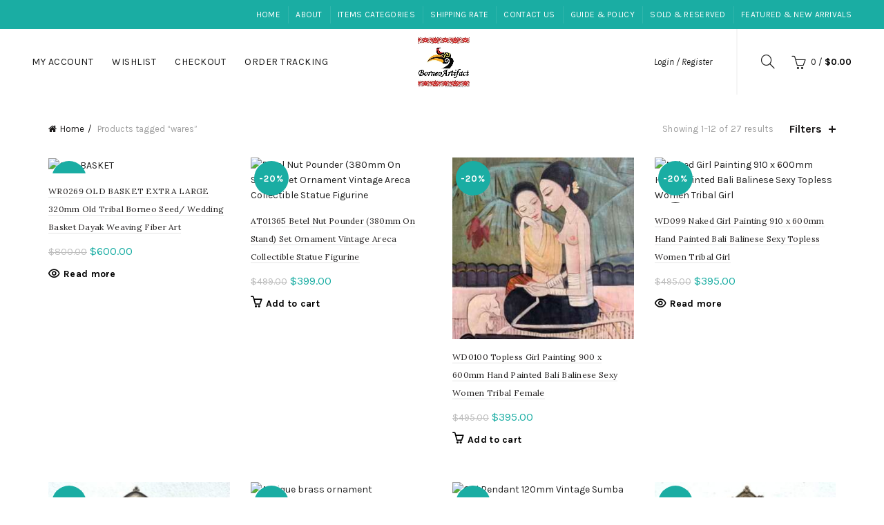

--- FILE ---
content_type: text/html; charset=UTF-8
request_url: http://www.borneoartifact.com/product-tag/wares/?orderby=price-desc
body_size: 29351
content:
<!DOCTYPE html>
<!--[if IE 8]>
<html class="ie ie8" lang="en-US">
<![endif]-->
<!--[if !(IE 7) & !(IE 8)]><!-->
<html lang="en-US">
<!--<![endif]-->
	<!-- Global site tag (gtag.js) - Google Analytics -->
<script async src="https://www.googletagmanager.com/gtag/js?id=UA-128166270-1"></script>
<script>
  window.dataLayer = window.dataLayer || [];
  function gtag(){dataLayer.push(arguments);}
  gtag('js', new Date());

  gtag('config', 'UA-128166270-1');
</script>

<head>
	<meta charset="UTF-8">
	<meta name="viewport" content="width=device-width, initial-scale=1.0, maximum-scale=1.0, user-scalable=no">
	<link rel="profile" href="http://gmpg.org/xfn/11">
	<link rel="pingback" href="http://www.borneoartifact.com/xmlrpc.php">

		
	<meta name='robots' content='index, follow, max-image-preview:large, max-snippet:-1, max-video-preview:-1' />
<meta property="og:title" content="Asian antique, tribal art, culture, tradition, home decoration and travel"/>
<meta property="og:description" content="Premier online gallery in Asia for asian antique, tribal art and cultural ornaments."/>
<meta property="og:image:alt" content="OLD BASKET"/>
<meta property="og:image" content="http://www.borneoartifact.com/wp-content/uploads/2018/07/WR0269d.jpg"/>
<meta property="og:image:width" content="806" />
<meta property="og:image:height" content="605" />
<meta property="og:image:type" content="image/jpeg" />
<meta property="og:type" content="article"/>
<meta property="og:article:published_time" content="2018-07-27 09:23:03"/>
<meta property="og:article:modified_time" content="2023-06-19 21:17:08"/>
<meta name="twitter:card" content="summary">
<meta name="twitter:title" content="Asian antique, tribal art, culture, tradition, home decoration and travel"/>
<meta name="twitter:description" content="Premier online gallery in Asia for asian antique, tribal art and cultural ornaments."/>
<meta name="twitter:image" content="http://www.borneoartifact.com/wp-content/uploads/2018/07/WR0269d.jpg"/>
<meta name="twitter:image:alt" content="OLD BASKET"/>

	<!-- This site is optimized with the Yoast SEO Premium plugin v20.2.1 (Yoast SEO v26.6) - https://yoast.com/wordpress/plugins/seo/ -->
	<title>wares Archives - Asian antique, tribal art, culture, tradition, home decoration and travel</title>
	<link rel="canonical" href="http://www.borneoartifact.com/product-tag/wares/" />
	<link rel="next" href="http://www.borneoartifact.com/product-tag/wares/page/2/" />
	<meta property="og:url" content="http://www.borneoartifact.com/product-tag/wares/" />
	<meta property="og:site_name" content="Asian antique, tribal art, culture, tradition, home decoration and travel" />
	<script type="application/ld+json" class="yoast-schema-graph">{"@context":"https://schema.org","@graph":[{"@type":"CollectionPage","@id":"http://www.borneoartifact.com/product-tag/wares/","url":"http://www.borneoartifact.com/product-tag/wares/","name":"wares Archives - Asian antique, tribal art, culture, tradition, home decoration and travel","isPartOf":{"@id":"https://www.borneoartifact.com/#website"},"primaryImageOfPage":{"@id":"http://www.borneoartifact.com/product-tag/wares/#primaryimage"},"image":{"@id":"http://www.borneoartifact.com/product-tag/wares/#primaryimage"},"thumbnailUrl":"http://www.borneoartifact.com/wp-content/uploads/2018/07/WR0269d.jpg","breadcrumb":{"@id":"http://www.borneoartifact.com/product-tag/wares/#breadcrumb"},"inLanguage":"en-US"},{"@type":"ImageObject","inLanguage":"en-US","@id":"http://www.borneoartifact.com/product-tag/wares/#primaryimage","url":"http://www.borneoartifact.com/wp-content/uploads/2018/07/WR0269d.jpg","contentUrl":"http://www.borneoartifact.com/wp-content/uploads/2018/07/WR0269d.jpg","width":806,"height":605,"caption":"OLD BASKET"},{"@type":"BreadcrumbList","@id":"http://www.borneoartifact.com/product-tag/wares/#breadcrumb","itemListElement":[{"@type":"ListItem","position":1,"name":"Home","item":"https://www.borneoartifact.com/"},{"@type":"ListItem","position":2,"name":"wares"}]},{"@type":"WebSite","@id":"https://www.borneoartifact.com/#website","url":"https://www.borneoartifact.com/","name":"Asian antique, tribal art, culture, tradition, home decoration and travel","description":"Premier online gallery in Asia for asian antique, tribal art and cultural ornaments.","potentialAction":[{"@type":"SearchAction","target":{"@type":"EntryPoint","urlTemplate":"https://www.borneoartifact.com/?s={search_term_string}"},"query-input":{"@type":"PropertyValueSpecification","valueRequired":true,"valueName":"search_term_string"}}],"inLanguage":"en-US"}]}</script>
	<!-- / Yoast SEO Premium plugin. -->


<link rel='dns-prefetch' href='//fonts.googleapis.com' />
<link href='https://fonts.gstatic.com' crossorigin rel='preconnect' />
<link rel="alternate" type="application/rss+xml" title="Asian antique, tribal art, culture, tradition, home decoration and travel &raquo; Feed" href="http://www.borneoartifact.com/feed/" />
<link rel="alternate" type="application/rss+xml" title="Asian antique, tribal art, culture, tradition, home decoration and travel &raquo; Comments Feed" href="http://www.borneoartifact.com/comments/feed/" />
<link rel="alternate" type="application/rss+xml" title="Asian antique, tribal art, culture, tradition, home decoration and travel &raquo; wares Tag Feed" href="http://www.borneoartifact.com/product-tag/wares/feed/" />
<style id='wp-img-auto-sizes-contain-inline-css' type='text/css'>
img:is([sizes=auto i],[sizes^="auto," i]){contain-intrinsic-size:3000px 1500px}
/*# sourceURL=wp-img-auto-sizes-contain-inline-css */
</style>
<link rel='stylesheet' id='dashicons-css' href='http://www.borneoartifact.com/wp-includes/css/dashicons.min.css?ver=6.9' type='text/css' media='all' />
<link rel='stylesheet' id='thickbox-css' href='http://www.borneoartifact.com/wp-includes/js/thickbox/thickbox.css?ver=6.9' type='text/css' media='all' />
<style id='wp-emoji-styles-inline-css' type='text/css'>

	img.wp-smiley, img.emoji {
		display: inline !important;
		border: none !important;
		box-shadow: none !important;
		height: 1em !important;
		width: 1em !important;
		margin: 0 0.07em !important;
		vertical-align: -0.1em !important;
		background: none !important;
		padding: 0 !important;
	}
/*# sourceURL=wp-emoji-styles-inline-css */
</style>
<link rel='stylesheet' id='wp-block-library-css' href='http://www.borneoartifact.com/wp-includes/css/dist/block-library/style.min.css?ver=6.9' type='text/css' media='all' />
<link rel='stylesheet' id='wc-blocks-style-css' href='http://www.borneoartifact.com/wp-content/plugins/woocommerce/assets/client/blocks/wc-blocks.css?ver=wc-10.4.2' type='text/css' media='all' />
<style id='global-styles-inline-css' type='text/css'>
:root{--wp--preset--aspect-ratio--square: 1;--wp--preset--aspect-ratio--4-3: 4/3;--wp--preset--aspect-ratio--3-4: 3/4;--wp--preset--aspect-ratio--3-2: 3/2;--wp--preset--aspect-ratio--2-3: 2/3;--wp--preset--aspect-ratio--16-9: 16/9;--wp--preset--aspect-ratio--9-16: 9/16;--wp--preset--color--black: #000000;--wp--preset--color--cyan-bluish-gray: #abb8c3;--wp--preset--color--white: #ffffff;--wp--preset--color--pale-pink: #f78da7;--wp--preset--color--vivid-red: #cf2e2e;--wp--preset--color--luminous-vivid-orange: #ff6900;--wp--preset--color--luminous-vivid-amber: #fcb900;--wp--preset--color--light-green-cyan: #7bdcb5;--wp--preset--color--vivid-green-cyan: #00d084;--wp--preset--color--pale-cyan-blue: #8ed1fc;--wp--preset--color--vivid-cyan-blue: #0693e3;--wp--preset--color--vivid-purple: #9b51e0;--wp--preset--gradient--vivid-cyan-blue-to-vivid-purple: linear-gradient(135deg,rgb(6,147,227) 0%,rgb(155,81,224) 100%);--wp--preset--gradient--light-green-cyan-to-vivid-green-cyan: linear-gradient(135deg,rgb(122,220,180) 0%,rgb(0,208,130) 100%);--wp--preset--gradient--luminous-vivid-amber-to-luminous-vivid-orange: linear-gradient(135deg,rgb(252,185,0) 0%,rgb(255,105,0) 100%);--wp--preset--gradient--luminous-vivid-orange-to-vivid-red: linear-gradient(135deg,rgb(255,105,0) 0%,rgb(207,46,46) 100%);--wp--preset--gradient--very-light-gray-to-cyan-bluish-gray: linear-gradient(135deg,rgb(238,238,238) 0%,rgb(169,184,195) 100%);--wp--preset--gradient--cool-to-warm-spectrum: linear-gradient(135deg,rgb(74,234,220) 0%,rgb(151,120,209) 20%,rgb(207,42,186) 40%,rgb(238,44,130) 60%,rgb(251,105,98) 80%,rgb(254,248,76) 100%);--wp--preset--gradient--blush-light-purple: linear-gradient(135deg,rgb(255,206,236) 0%,rgb(152,150,240) 100%);--wp--preset--gradient--blush-bordeaux: linear-gradient(135deg,rgb(254,205,165) 0%,rgb(254,45,45) 50%,rgb(107,0,62) 100%);--wp--preset--gradient--luminous-dusk: linear-gradient(135deg,rgb(255,203,112) 0%,rgb(199,81,192) 50%,rgb(65,88,208) 100%);--wp--preset--gradient--pale-ocean: linear-gradient(135deg,rgb(255,245,203) 0%,rgb(182,227,212) 50%,rgb(51,167,181) 100%);--wp--preset--gradient--electric-grass: linear-gradient(135deg,rgb(202,248,128) 0%,rgb(113,206,126) 100%);--wp--preset--gradient--midnight: linear-gradient(135deg,rgb(2,3,129) 0%,rgb(40,116,252) 100%);--wp--preset--font-size--small: 13px;--wp--preset--font-size--medium: 20px;--wp--preset--font-size--large: 36px;--wp--preset--font-size--x-large: 42px;--wp--preset--spacing--20: 0.44rem;--wp--preset--spacing--30: 0.67rem;--wp--preset--spacing--40: 1rem;--wp--preset--spacing--50: 1.5rem;--wp--preset--spacing--60: 2.25rem;--wp--preset--spacing--70: 3.38rem;--wp--preset--spacing--80: 5.06rem;--wp--preset--shadow--natural: 6px 6px 9px rgba(0, 0, 0, 0.2);--wp--preset--shadow--deep: 12px 12px 50px rgba(0, 0, 0, 0.4);--wp--preset--shadow--sharp: 6px 6px 0px rgba(0, 0, 0, 0.2);--wp--preset--shadow--outlined: 6px 6px 0px -3px rgb(255, 255, 255), 6px 6px rgb(0, 0, 0);--wp--preset--shadow--crisp: 6px 6px 0px rgb(0, 0, 0);}:where(.is-layout-flex){gap: 0.5em;}:where(.is-layout-grid){gap: 0.5em;}body .is-layout-flex{display: flex;}.is-layout-flex{flex-wrap: wrap;align-items: center;}.is-layout-flex > :is(*, div){margin: 0;}body .is-layout-grid{display: grid;}.is-layout-grid > :is(*, div){margin: 0;}:where(.wp-block-columns.is-layout-flex){gap: 2em;}:where(.wp-block-columns.is-layout-grid){gap: 2em;}:where(.wp-block-post-template.is-layout-flex){gap: 1.25em;}:where(.wp-block-post-template.is-layout-grid){gap: 1.25em;}.has-black-color{color: var(--wp--preset--color--black) !important;}.has-cyan-bluish-gray-color{color: var(--wp--preset--color--cyan-bluish-gray) !important;}.has-white-color{color: var(--wp--preset--color--white) !important;}.has-pale-pink-color{color: var(--wp--preset--color--pale-pink) !important;}.has-vivid-red-color{color: var(--wp--preset--color--vivid-red) !important;}.has-luminous-vivid-orange-color{color: var(--wp--preset--color--luminous-vivid-orange) !important;}.has-luminous-vivid-amber-color{color: var(--wp--preset--color--luminous-vivid-amber) !important;}.has-light-green-cyan-color{color: var(--wp--preset--color--light-green-cyan) !important;}.has-vivid-green-cyan-color{color: var(--wp--preset--color--vivid-green-cyan) !important;}.has-pale-cyan-blue-color{color: var(--wp--preset--color--pale-cyan-blue) !important;}.has-vivid-cyan-blue-color{color: var(--wp--preset--color--vivid-cyan-blue) !important;}.has-vivid-purple-color{color: var(--wp--preset--color--vivid-purple) !important;}.has-black-background-color{background-color: var(--wp--preset--color--black) !important;}.has-cyan-bluish-gray-background-color{background-color: var(--wp--preset--color--cyan-bluish-gray) !important;}.has-white-background-color{background-color: var(--wp--preset--color--white) !important;}.has-pale-pink-background-color{background-color: var(--wp--preset--color--pale-pink) !important;}.has-vivid-red-background-color{background-color: var(--wp--preset--color--vivid-red) !important;}.has-luminous-vivid-orange-background-color{background-color: var(--wp--preset--color--luminous-vivid-orange) !important;}.has-luminous-vivid-amber-background-color{background-color: var(--wp--preset--color--luminous-vivid-amber) !important;}.has-light-green-cyan-background-color{background-color: var(--wp--preset--color--light-green-cyan) !important;}.has-vivid-green-cyan-background-color{background-color: var(--wp--preset--color--vivid-green-cyan) !important;}.has-pale-cyan-blue-background-color{background-color: var(--wp--preset--color--pale-cyan-blue) !important;}.has-vivid-cyan-blue-background-color{background-color: var(--wp--preset--color--vivid-cyan-blue) !important;}.has-vivid-purple-background-color{background-color: var(--wp--preset--color--vivid-purple) !important;}.has-black-border-color{border-color: var(--wp--preset--color--black) !important;}.has-cyan-bluish-gray-border-color{border-color: var(--wp--preset--color--cyan-bluish-gray) !important;}.has-white-border-color{border-color: var(--wp--preset--color--white) !important;}.has-pale-pink-border-color{border-color: var(--wp--preset--color--pale-pink) !important;}.has-vivid-red-border-color{border-color: var(--wp--preset--color--vivid-red) !important;}.has-luminous-vivid-orange-border-color{border-color: var(--wp--preset--color--luminous-vivid-orange) !important;}.has-luminous-vivid-amber-border-color{border-color: var(--wp--preset--color--luminous-vivid-amber) !important;}.has-light-green-cyan-border-color{border-color: var(--wp--preset--color--light-green-cyan) !important;}.has-vivid-green-cyan-border-color{border-color: var(--wp--preset--color--vivid-green-cyan) !important;}.has-pale-cyan-blue-border-color{border-color: var(--wp--preset--color--pale-cyan-blue) !important;}.has-vivid-cyan-blue-border-color{border-color: var(--wp--preset--color--vivid-cyan-blue) !important;}.has-vivid-purple-border-color{border-color: var(--wp--preset--color--vivid-purple) !important;}.has-vivid-cyan-blue-to-vivid-purple-gradient-background{background: var(--wp--preset--gradient--vivid-cyan-blue-to-vivid-purple) !important;}.has-light-green-cyan-to-vivid-green-cyan-gradient-background{background: var(--wp--preset--gradient--light-green-cyan-to-vivid-green-cyan) !important;}.has-luminous-vivid-amber-to-luminous-vivid-orange-gradient-background{background: var(--wp--preset--gradient--luminous-vivid-amber-to-luminous-vivid-orange) !important;}.has-luminous-vivid-orange-to-vivid-red-gradient-background{background: var(--wp--preset--gradient--luminous-vivid-orange-to-vivid-red) !important;}.has-very-light-gray-to-cyan-bluish-gray-gradient-background{background: var(--wp--preset--gradient--very-light-gray-to-cyan-bluish-gray) !important;}.has-cool-to-warm-spectrum-gradient-background{background: var(--wp--preset--gradient--cool-to-warm-spectrum) !important;}.has-blush-light-purple-gradient-background{background: var(--wp--preset--gradient--blush-light-purple) !important;}.has-blush-bordeaux-gradient-background{background: var(--wp--preset--gradient--blush-bordeaux) !important;}.has-luminous-dusk-gradient-background{background: var(--wp--preset--gradient--luminous-dusk) !important;}.has-pale-ocean-gradient-background{background: var(--wp--preset--gradient--pale-ocean) !important;}.has-electric-grass-gradient-background{background: var(--wp--preset--gradient--electric-grass) !important;}.has-midnight-gradient-background{background: var(--wp--preset--gradient--midnight) !important;}.has-small-font-size{font-size: var(--wp--preset--font-size--small) !important;}.has-medium-font-size{font-size: var(--wp--preset--font-size--medium) !important;}.has-large-font-size{font-size: var(--wp--preset--font-size--large) !important;}.has-x-large-font-size{font-size: var(--wp--preset--font-size--x-large) !important;}
/*# sourceURL=global-styles-inline-css */
</style>

<style id='classic-theme-styles-inline-css' type='text/css'>
/*! This file is auto-generated */
.wp-block-button__link{color:#fff;background-color:#32373c;border-radius:9999px;box-shadow:none;text-decoration:none;padding:calc(.667em + 2px) calc(1.333em + 2px);font-size:1.125em}.wp-block-file__button{background:#32373c;color:#fff;text-decoration:none}
/*# sourceURL=/wp-includes/css/classic-themes.min.css */
</style>
<link rel='stylesheet' id='contact-form-7-css' href='http://www.borneoartifact.com/wp-content/plugins/contact-form-7/includes/css/styles.css?ver=6.1.4' type='text/css' media='all' />
<link rel='stylesheet' id='kk-star-ratings-css' href='http://www.borneoartifact.com/wp-content/plugins/kk-star-ratings/src/core/public/css/kk-star-ratings.min.css?ver=5.4.10.3' type='text/css' media='all' />
<link rel='stylesheet' id='eh-style-css' href='http://www.borneoartifact.com/wp-content/plugins/payment-gateway-stripe-and-woocommerce-integration/assets/css/eh-style.css?ver=5.0.6' type='text/css' media='all' />
<style id='woocommerce-inline-inline-css' type='text/css'>
.woocommerce form .form-row .required { visibility: visible; }
/*# sourceURL=woocommerce-inline-inline-css */
</style>
<link rel="preload" as="style" href="https://fonts.googleapis.com/css?family=Karla:200,300,400,500,600,700,800,200italic,300italic,400italic,500italic,600italic,700italic,800italic%7CLora:400,500,600,700,400italic,500italic,600italic,700italic%7CLato:100,300,400,700,900,100italic,300italic,400italic,700italic,900italic&#038;display=swap&#038;ver=6.9" /><link rel="stylesheet" href="https://fonts.googleapis.com/css?family=Karla:200,300,400,500,600,700,800,200italic,300italic,400italic,500italic,600italic,700italic,800italic%7CLora:400,500,600,700,400italic,500italic,600italic,700italic%7CLato:100,300,400,700,900,100italic,300italic,400italic,700italic,900italic&#038;display=swap&#038;ver=6.9" media="print" onload="this.media='all'"><noscript><link rel="stylesheet" href="https://fonts.googleapis.com/css?family=Karla:200,300,400,500,600,700,800,200italic,300italic,400italic,500italic,600italic,700italic,800italic%7CLora:400,500,600,700,400italic,500italic,600italic,700italic%7CLato:100,300,400,700,900,100italic,300italic,400italic,700italic,900italic&#038;display=swap&#038;ver=6.9" /></noscript><link rel='stylesheet' id='font-awesome-css-css' href='http://www.borneoartifact.com/wp-content/themes/basel/css/font-awesome.min.css?ver=4.8.1' type='text/css' media='all' />
<link rel='stylesheet' id='bootstrap-css' href='http://www.borneoartifact.com/wp-content/themes/basel/css/bootstrap.min.css?ver=4.8.1' type='text/css' media='all' />
<link rel='stylesheet' id='basel-style-css' href='http://www.borneoartifact.com/wp-content/themes/basel/style.min.css?ver=4.8.1' type='text/css' media='all' />
<link rel='stylesheet' id='js_composer_front-css' href='http://www.borneoartifact.com/wp-content/plugins/js_composer/assets/css/js_composer.min.css?ver=6.11.0' type='text/css' media='all' />
<script type="text/template" id="tmpl-variation-template">
	<div class="woocommerce-variation-description">{{{ data.variation.variation_description }}}</div>
	<div class="woocommerce-variation-price">{{{ data.variation.price_html }}}</div>
	<div class="woocommerce-variation-availability">{{{ data.variation.availability_html }}}</div>
</script>
<script type="text/template" id="tmpl-unavailable-variation-template">
	<p role="alert">Sorry, this product is unavailable. Please choose a different combination.</p>
</script>
<script type="text/javascript" src="http://www.borneoartifact.com/wp-includes/js/jquery/jquery.min.js?ver=3.7.1" id="jquery-core-js"></script>
<script type="text/javascript" src="http://www.borneoartifact.com/wp-includes/js/jquery/jquery-migrate.min.js?ver=3.4.1" id="jquery-migrate-js"></script>
<script type="text/javascript" src="http://www.borneoartifact.com/wp-content/plugins/woocommerce/assets/js/jquery-blockui/jquery.blockUI.min.js?ver=2.7.0-wc.10.4.2" id="wc-jquery-blockui-js" data-wp-strategy="defer"></script>
<script type="text/javascript" id="wc-add-to-cart-js-extra">
/* <![CDATA[ */
var wc_add_to_cart_params = {"ajax_url":"/wp-admin/admin-ajax.php","wc_ajax_url":"/?wc-ajax=%%endpoint%%","i18n_view_cart":"View cart","cart_url":"http://www.borneoartifact.com/cart/","is_cart":"","cart_redirect_after_add":"no"};
//# sourceURL=wc-add-to-cart-js-extra
/* ]]> */
</script>
<script type="text/javascript" src="http://www.borneoartifact.com/wp-content/plugins/woocommerce/assets/js/frontend/add-to-cart.min.js?ver=10.4.2" id="wc-add-to-cart-js" data-wp-strategy="defer"></script>
<script type="text/javascript" src="http://www.borneoartifact.com/wp-content/plugins/woocommerce/assets/js/js-cookie/js.cookie.min.js?ver=2.1.4-wc.10.4.2" id="wc-js-cookie-js" data-wp-strategy="defer"></script>
<script type="text/javascript" id="woocommerce-js-extra">
/* <![CDATA[ */
var woocommerce_params = {"ajax_url":"/wp-admin/admin-ajax.php","wc_ajax_url":"/?wc-ajax=%%endpoint%%","i18n_password_show":"Show password","i18n_password_hide":"Hide password"};
//# sourceURL=woocommerce-js-extra
/* ]]> */
</script>
<script type="text/javascript" src="http://www.borneoartifact.com/wp-content/plugins/woocommerce/assets/js/frontend/woocommerce.min.js?ver=10.4.2" id="woocommerce-js" defer="defer" data-wp-strategy="defer"></script>
<script type="text/javascript" src="http://www.borneoartifact.com/wp-content/plugins/js_composer/assets/js/vendors/woocommerce-add-to-cart.js?ver=6.11.0" id="vc_woocommerce-add-to-cart-js-js"></script>
<script type="text/javascript" src="http://www.borneoartifact.com/wp-includes/js/underscore.min.js?ver=1.13.7" id="underscore-js"></script>
<script type="text/javascript" id="wp-util-js-extra">
/* <![CDATA[ */
var _wpUtilSettings = {"ajax":{"url":"/wp-admin/admin-ajax.php"}};
//# sourceURL=wp-util-js-extra
/* ]]> */
</script>
<script type="text/javascript" src="http://www.borneoartifact.com/wp-includes/js/wp-util.min.js?ver=6.9" id="wp-util-js"></script>
<script type="text/javascript" id="wc-add-to-cart-variation-js-extra">
/* <![CDATA[ */
var wc_add_to_cart_variation_params = {"wc_ajax_url":"/?wc-ajax=%%endpoint%%","i18n_no_matching_variations_text":"Sorry, no products matched your selection. Please choose a different combination.","i18n_make_a_selection_text":"Please select some product options before adding this product to your cart.","i18n_unavailable_text":"Sorry, this product is unavailable. Please choose a different combination.","i18n_reset_alert_text":"Your selection has been reset. Please select some product options before adding this product to your cart."};
//# sourceURL=wc-add-to-cart-variation-js-extra
/* ]]> */
</script>
<script type="text/javascript" src="http://www.borneoartifact.com/wp-content/plugins/woocommerce/assets/js/frontend/add-to-cart-variation.min.js?ver=10.4.2" id="wc-add-to-cart-variation-js" defer="defer" data-wp-strategy="defer"></script>
<link rel="https://api.w.org/" href="http://www.borneoartifact.com/wp-json/" /><link rel="alternate" title="JSON" type="application/json" href="http://www.borneoartifact.com/wp-json/wp/v2/product_tag/2026" /><link rel="EditURI" type="application/rsd+xml" title="RSD" href="http://www.borneoartifact.com/xmlrpc.php?rsd" />
<meta name="generator" content="WordPress 6.9" />
<meta name="generator" content="WooCommerce 10.4.2" />
<meta name="generator" content="Redux 4.5.9" /><style>
</style>
        <style> 
            	
			/* Shop popup */
			
			.basel-promo-popup {
			   max-width: 900px;
			}
	
            .site-logo {
                width: 20%;
            }    

            .site-logo img {
                max-width: 200px;
                max-height: 95px;
            }    

                            .widgetarea-head,
                .main-nav {
                    width: 40%;
                }  

                .right-column {
                    width: 40%;
                }  

            
                            .basel-woocommerce-layered-nav .basel-scroll {
                    max-height: 280px;
                }
            
			/* header Banner */
			.header-banner {
				height: 40px;
			}
	
			.header-banner-display .website-wrapper {
				margin-top:40px;
			}	

            /* Topbar height configs */

			.topbar-menu ul > li {
				line-height: 42px;
			}
			
			.topbar-wrapp,
			.topbar-content:before {
				height: 42px;
			}
			
			.sticky-header-prepared.basel-top-bar-on .header-shop, 
			.sticky-header-prepared.basel-top-bar-on .header-split,
			.enable-sticky-header.basel-header-overlap.basel-top-bar-on .main-header {
				top: 42px;
			}

            /* Header height configs */

            /* Limit logo image height for according to header height */
            .site-logo img {
                max-height: 95px;
            } 

            /* And for sticky header logo also */
            .act-scroll .site-logo img,
            .header-clone .site-logo img {
                max-height: 75px;
            }   

            /* Set sticky headers height for cloned headers based on menu links line height */
            .header-clone .main-nav .menu > li > a {
                height: 75px;
                line-height: 75px;
            } 

            /* Height for switch logos */

            .sticky-header-real:not(.global-header-menu-top) .switch-logo-enable .basel-logo {
                height: 95px;
            }

            .sticky-header-real:not(.global-header-menu-top) .act-scroll .switch-logo-enable .basel-logo {
                height: 75px;
            }

            .sticky-header-real:not(.global-header-menu-top) .act-scroll .switch-logo-enable {
                transform: translateY(-75px);
                -webkit-transform: translateY(-75px);
            }

                            /* Header height for these layouts based on it's menu links line height */
                .main-nav .menu > li > a {
                    height: 95px;
                    line-height: 95px;
                }  
                /* The same for sticky header */
                .act-scroll .main-nav .menu > li > a {
                    height: 75px;
                    line-height: 75px;
                }  
            
            
                            /* Set line height for header links for shop header layout. Based in the header height option */
                .header-shop .right-column .header-links {
                    height: 95px;
                    line-height: 95px;
                }  

                /* The same for sticky header */
                .header-shop.act-scroll .right-column .header-links {
                    height: 75px;
                    line-height: 75px;
                }  
            
            
            /* Page headings settings for heading overlap. Calculate on the header height base */

            .basel-header-overlap .title-size-default,
            .basel-header-overlap .title-size-small,
            .basel-header-overlap .title-shop.without-title.title-size-default,
            .basel-header-overlap .title-shop.without-title.title-size-small {
                padding-top: 135px;
            }


            .basel-header-overlap .title-shop.without-title.title-size-large,
            .basel-header-overlap .title-size-large {
                padding-top: 215px;
            }

            @media (max-width: 991px) {

				/* header Banner */
				.header-banner {
					height: 40px;
				}
	
				.header-banner-display .website-wrapper {
					margin-top:40px;
				}

	            /* Topbar height configs */
				.topbar-menu ul > li {
					line-height: 38px;
				}
				
				.topbar-wrapp,
				.topbar-content:before {
					height: 38px;
				}
				
				.sticky-header-prepared.basel-top-bar-on .header-shop, 
				.sticky-header-prepared.basel-top-bar-on .header-split,
				.enable-sticky-header.basel-header-overlap.basel-top-bar-on .main-header {
					top: 38px;
				}

                /* Set header height for mobile devices */
                .main-header .wrapp-header {
                    min-height: 60px;
                } 

                /* Limit logo image height for mobile according to mobile header height */
                .site-logo img {
                    max-height: 60px;
                }   

                /* Limit logo on sticky header. Both header real and header cloned */
                .act-scroll .site-logo img,
                .header-clone .site-logo img {
                    max-height: 60px;
                }

                /* Height for switch logos */

                .main-header .switch-logo-enable .basel-logo {
                    height: 60px;
                }

                .sticky-header-real:not(.global-header-menu-top) .act-scroll .switch-logo-enable .basel-logo {
                    height: 60px;
                }

                .sticky-header-real:not(.global-header-menu-top) .act-scroll .switch-logo-enable {
                    transform: translateY(-60px);
                    -webkit-transform: translateY(-60px);
                }

                /* Page headings settings for heading overlap. Calculate on the MOBILE header height base */
                .basel-header-overlap .title-size-default,
                .basel-header-overlap .title-size-small,
                .basel-header-overlap .title-shop.without-title.title-size-default,
                .basel-header-overlap .title-shop.without-title.title-size-small {
                    padding-top: 80px;
                }

                .basel-header-overlap .title-shop.without-title.title-size-large,
                .basel-header-overlap .title-size-large {
                    padding-top: 120px;
                }
 
            }
     
                    </style>
        
        
			<noscript><style>.woocommerce-product-gallery{ opacity: 1 !important; }</style></noscript>
	<meta name="generator" content="Powered by WPBakery Page Builder - drag and drop page builder for WordPress."/>
			<style id="wpsp-style-frontend"></style>
			<link rel="icon" href="http://www.borneoartifact.com/wp-content/uploads/2018/07/cropped-Large-logo-1-100x100.jpg" sizes="32x32" />
<link rel="icon" href="http://www.borneoartifact.com/wp-content/uploads/2018/07/cropped-Large-logo-1-300x300.jpg" sizes="192x192" />
<link rel="apple-touch-icon" href="http://www.borneoartifact.com/wp-content/uploads/2018/07/cropped-Large-logo-1-300x300.jpg" />
<meta name="msapplication-TileImage" content="http://www.borneoartifact.com/wp-content/uploads/2018/07/cropped-Large-logo-1-300x300.jpg" />
		<style type="text/css" id="wp-custom-css">
			.product-grid-item .product-title a{font-size:12px !important;}		</style>
		<style id="basel_options-dynamic-css" title="dynamic-css" class="redux-options-output">.page-title-default{background-color:#212121;}.topbar-wrapp{background-color:#1aada3;}.footer-container{background-color:#000000;}body,p,
.widget_nav_mega_menu .menu > li > a, 
.mega-navigation .menu > li > a,
.basel-navigation .menu > li.menu-item-design-full-width .sub-sub-menu li a, 
.basel-navigation .menu > li.menu-item-design-sized .sub-sub-menu li a,
.basel-navigation .menu > li.menu-item-design-default .sub-menu li a,
.font-default
		{font-family:Karla,Arial, Helvetica, sans-serif;}h1 a, h2 a, h3 a, h4 a, h5 a, h6 a, h1, h2, h3, h4, h5, h6, .title,table th,
.wc-tabs li a,
.masonry-filter li a,
.woocommerce .cart-empty,
.basel-navigation .menu > li.menu-item-design-full-width .sub-menu > li > a, 
.basel-navigation .menu > li.menu-item-design-sized .sub-menu > li > a,
.mega-menu-list > li > a,
fieldset legend,
table th,
.basel-empty-compare,
.compare-field,
.compare-value:before,
.color-scheme-dark .info-box-inner h1,
.color-scheme-dark .info-box-inner h2,
.color-scheme-dark .info-box-inner h3,
.color-scheme-dark .info-box-inner h4,
.color-scheme-dark .info-box-inner h5,
.color-scheme-dark .info-box-inner h6

		{font-family:Karla,'MS Sans Serif', Geneva, sans-serif;font-weight:normal;font-style:normal;}

.product-title a,
.post-slide .entry-title a,
.category-grid-item .hover-mask h3,
.basel-search-full-screen .basel-search-inner input[type="text"],
.blog-post-loop .entry-title,
.post-title-large-image .entry-title,
.single-product-content .entry-title
		,.font-title{font-family:Lora,'MS Sans Serif', Geneva, sans-serif;font-weight:normal;font-style:normal;}.title-alt, .subtitle, .font-alt, .basel-entry-meta{font-family:Lato,'Comic Sans MS', cursive;font-weight:normal;font-style:italic;}.color-primary,.mobile-nav ul li.current-menu-item > a,.main-nav .menu > li.current-menu-item > a,.main-nav .menu > li.onepage-link.current-menu-item > a,.main-nav .menu > li > a:hover,.main-nav .menu > li > a:focus,.basel-navigation .menu>li.menu-item-design-default ul li:hover>a,.basel-navigation .menu > li.menu-item-design-full-width .sub-menu li a:hover, .basel-navigation .menu > li.menu-item-design-sized .sub-menu li a:hover,.basel-product-categories.responsive-cateogires li.current-cat > a, .basel-product-categories.responsive-cateogires li.current-cat-parent > a,.basel-product-categories.responsive-cateogires li.current-cat-ancestor > a,.basel-my-account-links a:hover:before, .basel-my-account-links a:focus:before,.mega-menu-list > li > a:hover,.mega-menu-list .sub-sub-menu li a:hover,a[href^=tel],.topbar-menu ul > li > .sub-menu-dropdown li > a:hover,.btn.btn-color-primary.btn-style-bordered,.button.btn-color-primary.btn-style-bordered,button.btn-color-primary.btn-style-bordered,.added_to_cart.btn-color-primary.btn-style-bordered,input[type=submit].btn-color-primary.btn-style-bordered,a.login-to-prices-msg,a.login-to-prices-msg:hover,.basel-dark .single-product-content .entry-summary .yith-wcwl-add-to-wishlist .yith-wcwl-wishlistaddedbrowse a:before, .basel-dark .single-product-content .entry-summary .yith-wcwl-add-to-wishlist .yith-wcwl-wishlistexistsbrowse a:before,.basel-dark .read-more-section .btn-read-more,.basel-dark .products-footer .basel-blog-load-more, .basel-dark .products-footer .basel-products-load-more, .basel-dark .products-footer .basel-portfolio-load-more, .basel-dark .blog-footer .basel-blog-load-more, .basel-dark .blog-footer .basel-products-load-more, .basel-dark .blog-footer .basel-portfolio-load-more, .basel-dark .portfolio-footer .basel-blog-load-more, .basel-dark .portfolio-footer .basel-products-load-more, .basel-dark .portfolio-footer .basel-portfolio-load-more,.basel-dark .color-primary,.basel-hover-link .swap-elements .btn-add a,.basel-hover-link .swap-elements .btn-add a:hover,.basel-hover-link .swap-elements .btn-add a:focus,.blog-post-loop .entry-title a:hover,.blog-post-loop.sticky .entry-title:before,.post-slide .entry-title a:hover,.comments-area .reply a,.single-post-navigation a:hover,blockquote footer:before,blockquote cite,.format-quote .entry-content blockquote cite, .format-quote .entry-content blockquote cite a,.basel-entry-meta .meta-author a,.search-no-results.woocommerce .site-content:before,.search-no-results .not-found .entry-header:before,.login-form-footer .lost_password:hover, .login-form-footer .lost_password:focus,.error404 .page-title,.menu-label-new:after,.widget_shopping_cart .product_list_widget li .quantity .amount,.product_list_widget li ins .amount,.price ins > .amount,.price ins,.single-product .price,.single-product .price .amount,.popup-quick-view .price,.popup-quick-view .price .amount,.basel-products-nav .product-short .price,.basel-products-nav .product-short .price .amount,.star-rating span:before,.comment-respond .stars a:hover:after,.comment-respond .stars a.active:after,.single-product-content .comment-form .stars span a:hover,.single-product-content .comment-form .stars span a.active,.tabs-layout-accordion .basel-tab-wrapper .basel-accordion-title:hover,.tabs-layout-accordion .basel-tab-wrapper .basel-accordion-title.active,.single-product-content .woocommerce-product-details__short-description ul > li:before, .single-product-content #tab-description ul > li:before, .blog-post-loop .entry-content ul > li:before, .comments-area .comment-list li ul > li:before,.brands-list .brand-item a:hover,.footer-container .footer-widget-collapse.footer-widget-opened .widget-title:after,.sidebar-widget li a:hover, .filter-widget li a:hover,.sidebar-widget li > ul li a:hover, .filter-widget li > ul li a:hover,.basel-price-filter ul li a:hover .amount,.basel-hover-effect-4 .swap-elements > a,.basel-hover-effect-4 .swap-elements > a:hover,.product-grid-item .basel-product-cats a:hover, .product-grid-item .basel-product-brands-links a:hover,.wishlist_table tr td.product-price ins .amount,.basel-buttons .yith-wcwl-add-to-wishlist .yith-wcwl-wishlistaddedbrowse > a, .basel-buttons .yith-wcwl-add-to-wishlist .yith-wcwl-wishlistexistsbrowse > a,.basel-buttons .yith-wcwl-add-to-wishlist .yith-wcwl-wishlistaddedbrowse > a:hover, .basel-buttons .yith-wcwl-add-to-wishlist .yith-wcwl-wishlistexistsbrowse > a:hover,.basel-buttons .product-compare-button > a.added:before,.single-product-content .entry-summary .yith-wcwl-add-to-wishlist a:hover,.single-product-content .container .entry-summary .yith-wcwl-add-to-wishlist a:hover:before,.single-product-content .entry-summary .yith-wcwl-add-to-wishlist .yith-wcwl-wishlistaddedbrowse a:before, .single-product-content .entry-summary .yith-wcwl-add-to-wishlist .yith-wcwl-wishlistexistsbrowse a:before,.single-product-content .entry-summary .yith-wcwl-add-to-wishlist .yith-wcwl-add-button.feid-in > a:before,.basel-sticky-btn .basel-sticky-btn-wishlist.exists, .basel-sticky-btn .basel-sticky-btn-wishlist:hover,.vendors-list ul li a:hover,.product-list-item .product-list-buttons .yith-wcwl-add-to-wishlist a:hover,.product-list-item .product-list-buttons .yith-wcwl-add-to-wishlist a:focus, .product-list-item .product-list-buttons .product-compare-button a:hover,.product-list-item .product-list-buttons .product-compare-button a:focus,.product-list-item .product-list-buttons .yith-wcwl-add-to-wishlist .yith-wcwl-wishlistexistsbrowse > a:before,.product-list-item .product-list-buttons .yith-wcwl-add-to-wishlist .yith-wcwl-wishlistaddedbrowse > a:before,.product-list-item .product-list-buttons .product-compare-button > a.added:before,.single-product-content .entry-summary .compare-btn-wrapper a:hover,.single-product-content .entry-summary .compare-btn-wrapper a:hover:before,.single-product-content .entry-summary .compare-btn-wrapper a.added:before,.single-product-content .entry-summary .basel-sizeguide-btn:hover,.single-product-content .entry-summary .basel-sizeguide-btn:hover:before,.blog-post-loop .entry-content ul li:before,.basel-menu-price .menu-price-price,.basel-menu-price.cursor-pointer:hover .menu-price-title,.comments-area #cancel-comment-reply-link:hover,.comments-area .comment-body .comment-edit-link:hover,.popup-quick-view .entry-summary .entry-title a:hover,.wpb_text_column ul:not(.social-icons) > li:before,.widget_product_categories .basel-cats-toggle:hover,.widget_product_categories .toggle-active,.widget_product_categories li.current-cat-parent > a, .widget_product_categories li.current-cat > a,.woocommerce-checkout-review-order-table tfoot .order-total td .amount,.widget_shopping_cart .product_list_widget li .remove:hover,.basel-active-filters .widget_layered_nav_filters ul li a .amount,.title-wrapper.basel-title-color-primary .title-subtitle,.widget_shopping_cart .widget_shopping_cart_content > .total .amount,.color-scheme-light .vc_tta-tabs.vc_tta-tabs-position-top.vc_tta-style-classic .vc_tta-tab.vc_active > a,.wpb-js-composer .vc_tta.vc_general.vc_tta-style-classic .vc_tta-tab.vc_active > a{color:#1AADA3;}.wishlist-info-widget .wishlist-count,.basel-toolbar-compare .compare-count,.basel-cart-design-2 > a .basel-cart-number,.basel-cart-design-3 > a .basel-cart-number,.basel-sticky-sidebar-opener:not(.sticky-toolbar):hover,.basel-sticky-sidebar-opener:not(.sticky-toolbar):focus,.btn.btn-color-primary,.button.btn-color-primary,button.btn-color-primary,.added_to_cart.btn-color-primary,input[type=submit].btn-color-primary,.btn.btn-color-primary:hover, .btn.btn-color-primary:focus, .button.btn-color-primary:hover, .button.btn-color-primary:focus, button.btn-color-primary:hover, button.btn-color-primary:focus, .added_to_cart.btn-color-primary:hover, .added_to_cart.btn-color-primary:focus, input[type=submit].btn-color-primary:hover, input[type=submit].btn-color-primary:focus,.btn.btn-color-primary.btn-style-bordered:hover,.btn.btn-color-primary.btn-style-bordered:focus,.button.btn-color-primary.btn-style-bordered:hover,.button.btn-color-primary.btn-style-bordered:focus,button.btn-color-primary.btn-style-bordered:hover,button.btn-color-primary.btn-style-bordered:focus,.added_to_cart.btn-color-primary.btn-style-bordered:hover,.added_to_cart.btn-color-primary.btn-style-bordered:focus,input[type=submit].btn-color-primary.btn-style-bordered:hover,input[type=submit].btn-color-primary.btn-style-bordered:focus,.widget_shopping_cart .widget_shopping_cart_content .buttons .checkout,.widget_shopping_cart .widget_shopping_cart_content .buttons .checkout:hover, .widget_shopping_cart .widget_shopping_cart_content .buttons .checkout:focus,.basel-search-dropdown .basel-search-wrapper .basel-search-inner form button,.basel-search-dropdown .basel-search-wrapper .basel-search-inner form button:hover,.basel-search-dropdown .basel-search-wrapper .basel-search-inner form button:focus,.no-results .searchform #searchsubmit,.no-results .searchform #searchsubmit:hover,.no-results .searchform #searchsubmit:focus,.comments-area .comment-respond input[type=submit],.comments-area .comment-respond input[type=submit]:hover,.comments-area .comment-respond input[type=submit]:focus,.woocommerce .cart-collaterals .cart_totals .wc-proceed-to-checkout > a.button,.woocommerce .cart-collaterals .cart_totals .wc-proceed-to-checkout > a.button:hover,.woocommerce .cart-collaterals .cart_totals .wc-proceed-to-checkout > a.button:focus,.woocommerce .checkout_coupon .button,.woocommerce .checkout_coupon .button:hover,.woocommerce .checkout_coupon .button:focus,.woocommerce .place-order button,.woocommerce .place-order button:hover,.woocommerce .place-order button:focus,.woocommerce-order-pay #order_review .button,.woocommerce-order-pay #order_review .button:hover,.woocommerce-order-pay #order_review .button:focus,.woocommerce input[name=track],.woocommerce input[name=track]:hover,.woocommerce input[name=track]:focus,.woocommerce input[name=save_account_details],.woocommerce input[name=save_address],.woocommerce-page input[name=save_account_details],.woocommerce-page input[name=save_address],.woocommerce input[name=save_account_details]:hover,.woocommerce input[name=save_account_details]:focus,.woocommerce input[name=save_address]:hover,.woocommerce input[name=save_address]:focus,.woocommerce-page input[name=save_account_details]:hover,.woocommerce-page input[name=save_account_details]:focus,.woocommerce-page input[name=save_address]:hover,.woocommerce-page input[name=save_address]:focus,.search-no-results .not-found .entry-content .searchform #searchsubmit,.search-no-results .not-found .entry-content .searchform #searchsubmit:hover, .search-no-results .not-found .entry-content .searchform #searchsubmit:focus,.error404 .page-content > .searchform #searchsubmit,.error404 .page-content > .searchform #searchsubmit:hover,.error404 .page-content > .searchform #searchsubmit:focus,.return-to-shop .button,.return-to-shop .button:hover,.return-to-shop .button:focus,.basel-hover-excerpt .btn-add a,.basel-hover-excerpt .btn-add a:hover,.basel-hover-excerpt .btn-add a:focus,.basel-hover-standard .btn-add > a,.basel-hover-standard .btn-add > a:hover,.basel-hover-standard .btn-add > a:focus,.basel-price-table .basel-plan-footer > a,.basel-price-table .basel-plan-footer > a:hover, .basel-price-table .basel-plan-footer > a:focus,.basel-pf-btn button,.basel-pf-btn button:hover,.basel-pf-btn button:focus,.basel-info-box.box-style-border .info-btn-wrapper a,.basel-info-box.box-style-border .info-btn-wrapper a:hover,.basel-info-box.box-style-border .info-btn-wrapper a:focus,.basel-info-box2.box-style-border .info-btn-wrapper a,.basel-info-box2.box-style-border .info-btn-wrapper a:hover,.basel-info-box2.box-style-border .info-btn-wrapper a:focus,.basel-hover-quick .woocommerce-variation-add-to-cart .button,.basel-hover-quick .woocommerce-variation-add-to-cart .button:hover, .basel-hover-quick .woocommerce-variation-add-to-cart .button:focus,.product-list-item .product-list-buttons > a,.product-list-item .product-list-buttons > a:hover,.product-list-item .product-list-buttons > a:focus,.wpb_video_wrapper .button-play,.basel-navigation .menu > li.callto-btn > a,.basel-navigation .menu > li.callto-btn > a:hover,.basel-navigation .menu > li.callto-btn > a:focus,.basel-dark .products-footer .basel-blog-load-more:hover, .basel-dark .products-footer .basel-blog-load-more:focus, .basel-dark .products-footer .basel-products-load-more:hover, .basel-dark .products-footer .basel-products-load-more:focus, .basel-dark .products-footer .basel-portfolio-load-more:hover, .basel-dark .products-footer .basel-portfolio-load-more:focus, .basel-dark .blog-footer .basel-blog-load-more:hover, .basel-dark .blog-footer .basel-blog-load-more:focus, .basel-dark .blog-footer .basel-products-load-more:hover, .basel-dark .blog-footer .basel-products-load-more:focus, .basel-dark .blog-footer .basel-portfolio-load-more:hover, .basel-dark .blog-footer .basel-portfolio-load-more:focus, .basel-dark .portfolio-footer .basel-blog-load-more:hover, .basel-dark .portfolio-footer .basel-blog-load-more:focus, .basel-dark .portfolio-footer .basel-products-load-more:hover, .basel-dark .portfolio-footer .basel-products-load-more:focus, .basel-dark .portfolio-footer .basel-portfolio-load-more:hover, .basel-dark .portfolio-footer .basel-portfolio-load-more:focus,.basel-dark .feedback-form .wpcf7-submit, .basel-dark .mc4wp-form input[type=submit], .basel-dark .single_add_to_cart_button,.basel-dark .basel-compare-col .add_to_cart_button,.basel-dark .basel-compare-col .added_to_cart,.basel-dark .basel-sticky-btn .basel-sticky-add-to-cart,.basel-dark .single-product-content .comment-form .form-submit input[type=submit],.basel-dark .basel-registration-page .basel-switch-to-register, .basel-dark .register .button, .basel-dark .login .button, .basel-dark .lost_reset_password .button, .basel-dark .wishlist_table tr td.product-add-to-cart > .add_to_cart.button, .basel-dark .woocommerce .cart-actions .coupon .button,.basel-dark .feedback-form .wpcf7-submit:hover, .basel-dark .mc4wp-form input[type=submit]:hover, .basel-dark .single_add_to_cart_button:hover,.basel-dark .basel-compare-col .add_to_cart_button:hover,.basel-dark .basel-compare-col .added_to_cart:hover,.basel-dark .basel-sticky-btn .basel-sticky-add-to-cart:hover,.basel-dark .single-product-content .comment-form .form-submit input[type=submit]:hover,.basel-dark .basel-registration-page .basel-switch-to-register:hover, .basel-dark .register .button:hover, .basel-dark .login .button:hover, .basel-dark .lost_reset_password .button:hover, .basel-dark .wishlist_table tr td.product-add-to-cart > .add_to_cart.button:hover,.basel-dark .woocommerce .cart-actions .coupon .button:hover,.basel-ext-primarybtn-dark:focus, .basel-dark .feedback-form .wpcf7-submit:focus,.basel-dark .mc4wp-form input[type=submit]:focus, .basel-dark .single_add_to_cart_button:focus,.basel-dark .basel-compare-col .add_to_cart_button:focus,.basel-dark .basel-compare-col .added_to_cart:focus,.basel-dark .basel-sticky-btn .basel-sticky-add-to-cart:focus,.basel-dark .single-product-content .comment-form .form-submit input[type=submit]:focus,.basel-dark .basel-registration-page .basel-switch-to-register:focus, .basel-dark .register .button:focus, .basel-dark .login .button:focus, .basel-dark .lost_reset_password .button:focus, .basel-dark .wishlist_table tr td.product-add-to-cart > .add_to_cart.button:focus,.basel-dark .woocommerce .cart-actions .coupon .button:focus,.basel-stock-progress-bar .progress-bar,.widget_price_filter .ui-slider .ui-slider-handle:after,.widget_price_filter .ui-slider .ui-slider-range,.widget_tag_cloud .tagcloud a:hover,.widget_product_tag_cloud .tagcloud a:hover,div.bbp-submit-wrapper button,div.bbp-submit-wrapper button:hover,div.bbp-submit-wrapper button:focus,#bbpress-forums .bbp-search-form #bbp_search_submit,#bbpress-forums .bbp-search-form #bbp_search_submit:hover,#bbpress-forums .bbp-search-form #bbp_search_submit:focus,body .select2-container--default .select2-results__option--highlighted[aria-selected], .product-video-button a:hover:before, .product-360-button a:hover:before,.mobile-nav ul li .up-icon,.scrollToTop:hover, .scrollToTop:focus,.basel-sticky-filter-btn:hover, .basel-sticky-filter-btn:focus,.categories-opened li a:active,.basel-price-table .basel-plan-price,.header-categories .secondary-header .mega-navigation,.widget_nav_mega_menu,.meta-post-categories,.slider-title:before,.title-wrapper.basel-title-style-simple .title:after,.menu-label-new,.product-label.onsale,.color-scheme-light .vc_tta-tabs.vc_tta-tabs-position-top.vc_tta-style-classic .vc_tta-tab.vc_active > a span:after,.wpb-js-composer .vc_tta.vc_general.vc_tta-style-classic .vc_tta-tab.vc_active > a span:after,.portfolio-with-bg-alt .portfolio-entry:hover .entry-header > .portfolio-info{background-color:#1AADA3;}.btn.btn-color-primary,.button.btn-color-primary,button.btn-color-primary,.added_to_cart.btn-color-primary,input[type=submit].btn-color-primary,.btn.btn-color-primary:hover, .btn.btn-color-primary:focus, .button.btn-color-primary:hover, .button.btn-color-primary:focus, button.btn-color-primary:hover, button.btn-color-primary:focus, .added_to_cart.btn-color-primary:hover, .added_to_cart.btn-color-primary:focus, input[type=submit].btn-color-primary:hover, input[type=submit].btn-color-primary:focus,.btn.btn-color-primary.btn-style-bordered:hover,.btn.btn-color-primary.btn-style-bordered:focus,.button.btn-color-primary.btn-style-bordered:hover,.button.btn-color-primary.btn-style-bordered:focus,button.btn-color-primary.btn-style-bordered:hover,button.btn-color-primary.btn-style-bordered:focus,.widget_shopping_cart .widget_shopping_cart_content .buttons .checkout,.widget_shopping_cart .widget_shopping_cart_content .buttons .checkout:hover,.widget_shopping_cart .widget_shopping_cart_content .buttons .checkout:focus,.basel-search-dropdown .basel-search-wrapper .basel-search-inner form button,.basel-search-dropdown .basel-search-wrapper .basel-search-inner form button:hover,.basel-search-dropdown .basel-search-wrapper .basel-search-inner form button:focus,.comments-area .comment-respond input[type=submit],.comments-area .comment-respond input[type=submit]:hover,.comments-area .comment-respond input[type=submit]:focus,.sidebar-container .mc4wp-form input[type=submit],.sidebar-container .mc4wp-form input[type=submit]:hover,.sidebar-container .mc4wp-form input[type=submit]:focus,.footer-container .mc4wp-form input[type=submit],.footer-container .mc4wp-form input[type=submit]:hover,.footer-container .mc4wp-form input[type=submit]:focus,.filters-area .mc4wp-form input[type=submit],.filters-area .mc4wp-form input[type=submit]:hover,.filters-area .mc4wp-form input[type=submit]:focus,.woocommerce .cart-collaterals .cart_totals .wc-proceed-to-checkout > a.button,.woocommerce .cart-collaterals .cart_totals .wc-proceed-to-checkout > a.button:hover,.woocommerce .cart-collaterals .cart_totals .wc-proceed-to-checkout > a.button:focus,.woocommerce .checkout_coupon .button,.woocommerce .checkout_coupon .button:hover,.woocommerce .checkout_coupon .button:focus,.woocommerce .place-order button,.woocommerce .place-order button:hover,.woocommerce .place-order button:focus,.woocommerce-order-pay #order_review .button,.woocommerce-order-pay #order_review .button:hover,.woocommerce-order-pay #order_review .button:focus,.woocommerce input[name=track],.woocommerce input[name=track]:hover,.woocommerce input[name=track]:focus,.woocommerce input[name=save_account_details],.woocommerce input[name=save_address],.woocommerce-page input[name=save_account_details],.woocommerce-page input[name=save_address],.woocommerce input[name=save_account_details]:hover,.woocommerce input[name=save_account_details]:focus, .woocommerce input[name=save_address]:hover, .woocommerce input[name=save_address]:focus, .woocommerce-page input[name=save_account_details]:hover, .woocommerce-page input[name=save_account_details]:focus, .woocommerce-page input[name=save_address]:hover, .woocommerce-page input[name=save_address]:focus,.search-no-results .not-found .entry-content .searchform #searchsubmit,.search-no-results .not-found .entry-content .searchform #searchsubmit:hover, .search-no-results .not-found .entry-content .searchform #searchsubmit:focus,.error404 .page-content > .searchform #searchsubmit,.error404 .page-content > .searchform #searchsubmit:hover, .error404 .page-content > .searchform #searchsubmit:focus,.no-results .searchform #searchsubmit,.no-results .searchform #searchsubmit:hover,.no-results .searchform #searchsubmit:focus,.return-to-shop .button,.return-to-shop .button:hover,.return-to-shop .button:focus,.basel-hover-excerpt .btn-add a,.basel-hover-excerpt .btn-add a:hover,.basel-hover-excerpt .btn-add a:focus,.basel-hover-standard .btn-add > a,.basel-hover-standard .btn-add > a:hover,.basel-hover-standard .btn-add > a:focus,.basel-price-table .basel-plan-footer > a,.basel-price-table .basel-plan-footer > a:hover, .basel-price-table .basel-plan-footer > a:focus,.basel-pf-btn button,.basel-pf-btn button:hover,.basel-pf-btn button:focus,.basel-info-box.box-style-border .info-btn-wrapper a,.basel-info-box.box-style-border .info-btn-wrapper a:hover,.basel-info-box.box-style-border .info-btn-wrapper a:focus,.basel-info-box2.box-style-border .info-btn-wrapper a,.basel-info-box2.box-style-border .info-btn-wrapper a:hover,.basel-info-box2.box-style-border .info-btn-wrapper a:focus,.basel-hover-quick .woocommerce-variation-add-to-cart .button,.basel-hover-quick .woocommerce-variation-add-to-cart .button:hover, .basel-hover-quick .woocommerce-variation-add-to-cart .button:focus,.product-list-item .product-list-buttons > a,.product-list-item .product-list-buttons > a:hover,.product-list-item .product-list-buttons > a:focus,.wpb_video_wrapper .button-play,.woocommerce-store-notice__dismiss-link:hover,.woocommerce-store-notice__dismiss-link:focus,.basel-compare-table .compare-loader:after,.basel-sticky-sidebar-opener:not(.sticky-toolbar):hover,.basel-sticky-sidebar-opener:not(.sticky-toolbar):focus,.basel-dark .read-more-section .btn-read-more,.basel-dark .products-footer .basel-blog-load-more, .basel-dark .products-footer .basel-products-load-more, .basel-dark .products-footer .basel-portfolio-load-more, .basel-dark .blog-footer .basel-blog-load-more, .basel-dark .blog-footer .basel-products-load-more, .basel-dark .blog-footer .basel-portfolio-load-more, .basel-dark .portfolio-footer .basel-blog-load-more, .basel-dark .portfolio-footer .basel-products-load-more, .basel-dark .portfolio-footer .basel-portfolio-load-more,.basel-dark .products-footer .basel-blog-load-more:hover, .basel-dark .products-footer .basel-blog-load-more:focus, .basel-dark .products-footer .basel-products-load-more:hover, .basel-dark .products-footer .basel-products-load-more:focus, .basel-dark .products-footer .basel-portfolio-load-more:hover, .basel-dark .products-footer .basel-portfolio-load-more:focus, .basel-dark .blog-footer .basel-blog-load-more:hover, .basel-dark .blog-footer .basel-blog-load-more:focus, .basel-dark .blog-footer .basel-products-load-more:hover, .basel-dark .blog-footer .basel-products-load-more:focus, .basel-dark .blog-footer .basel-portfolio-load-more:hover, .basel-dark .blog-footer .basel-portfolio-load-more:focus, .basel-dark .portfolio-footer .basel-blog-load-more:hover, .basel-dark .portfolio-footer .basel-blog-load-more:focus, .basel-dark .portfolio-footer .basel-products-load-more:hover, .basel-dark .portfolio-footer .basel-products-load-more:focus, .basel-dark .portfolio-footer .basel-portfolio-load-more:hover, .basel-dark .portfolio-footer .basel-portfolio-load-more:focus,.basel-dark .products-footer .basel-blog-load-more:after, .basel-dark .products-footer .basel-products-load-more:after, .basel-dark .products-footer .basel-portfolio-load-more:after, .basel-dark .blog-footer .basel-blog-load-more:after, .basel-dark .blog-footer .basel-products-load-more:after, .basel-dark .blog-footer .basel-portfolio-load-more:after, .basel-dark .portfolio-footer .basel-blog-load-more:after, .basel-dark .portfolio-footer .basel-products-load-more:after, .basel-dark .portfolio-footer .basel-portfolio-load-more:after,.basel-dark .feedback-form .wpcf7-submit, .basel-dark .mc4wp-form input[type=submit], .basel-dark .single_add_to_cart_button,.basel-dark .basel-compare-col .add_to_cart_button,.basel-dark .basel-compare-col .added_to_cart,.basel-dark .basel-sticky-btn .basel-sticky-add-to-cart,.basel-dark .single-product-content .comment-form .form-submit input[type=submit],.basel-dark .basel-registration-page .basel-switch-to-register, .basel-dark .register .button, .basel-dark .login .button, .basel-dark .lost_reset_password .button, .basel-dark .wishlist_table tr td.product-add-to-cart > .add_to_cart.button, .basel-dark .woocommerce .cart-actions .coupon .button,.basel-dark .feedback-form .wpcf7-submit:hover, .basel-dark .mc4wp-form input[type=submit]:hover, .basel-dark .single_add_to_cart_button:hover,.basel-dark .basel-compare-col .add_to_cart_button:hover,.basel-dark .basel-compare-col .added_to_cart:hover,.basel-dark .basel-sticky-btn .basel-sticky-add-to-cart:hover, .basel-dark .single-product-content .comment-form .form-submit input[type=submit]:hover,.basel-dark .basel-registration-page .basel-switch-to-register:hover, .basel-dark .register .button:hover, .basel-dark .login .button:hover, .basel-dark .lost_reset_password .button:hover, .basel-dark .wishlist_table tr td.product-add-to-cart > .add_to_cart.button:hover,.basel-dark .woocommerce .cart-actions .coupon .button:hover,.basel-ext-primarybtn-dark:focus, .basel-dark .feedback-form .wpcf7-submit:focus,.basel-dark .mc4wp-form input[type=submit]:focus, .basel-dark .single_add_to_cart_button:focus,.basel-dark .basel-compare-col .add_to_cart_button:focus,.basel-dark .basel-compare-col .added_to_cart:focus,.basel-dark .basel-sticky-btn .basel-sticky-add-to-cart:focus,.basel-dark .single-product-content .comment-form .form-submit input[type=submit]:focus,.basel-dark .basel-registration-page .basel-switch-to-register:focus, .basel-dark .register .button:focus, .basel-dark .login .button:focus, .basel-dark .lost_reset_password .button:focus, .basel-dark .wishlist_table tr td.product-add-to-cart > .add_to_cart.button:focus,.basel-dark .woocommerce .cart-actions .coupon .button:focus,.cookies-buttons .cookies-accept-btn:hover,.cookies-buttons .cookies-accept-btn:focus,.blockOverlay:after,.basel-price-table:hover,.title-shop .nav-shop ul li a:after,.widget_tag_cloud .tagcloud a:hover,.widget_product_tag_cloud .tagcloud a:hover,div.bbp-submit-wrapper button,div.bbp-submit-wrapper button:hover,div.bbp-submit-wrapper button:focus,#bbpress-forums .bbp-search-form #bbp_search_submit,#bbpress-forums .bbp-search-form #bbp_search_submit:hover,#bbpress-forums .bbp-search-form #bbp_search_submit:focus,.basel-hover-link .swap-elements .btn-add a,.basel-hover-link .swap-elements .btn-add a:hover,.basel-hover-link .swap-elements .btn-add a:focus,.basel-hover-link .swap-elements .btn-add a.loading:after,.scrollToTop:hover, .scrollToTop:focus,.basel-sticky-filter-btn:hover, .basel-sticky-filter-btn:focus,blockquote{border-color:#1AADA3;}.with-animation .info-box-icon svg path,.single-product-content .entry-summary .basel-sizeguide-btn:hover svg{stroke:#1AADA3;}.button, 
button, 
input[type=submit],
.yith-woocompare-widget a.button.compare,
.basel-dark .basel-registration-page .basel-switch-to-register,
.basel-dark .login .button,
.basel-dark .register .button,
.basel-dark .widget_shopping_cart .buttons a,
.basel-dark .yith-woocompare-widget a.button.compare,
.basel-dark .widget_price_filter .price_slider_amount .button,
.basel-dark .woocommerce-widget-layered-nav-dropdown__submit,
.basel-dark .basel-widget-layered-nav-dropdown__submit,
.basel-dark .woocommerce .cart-actions input[name="update_cart"]{background-color:#ECECEC;}.button, 
button, 
input[type=submit],
.yith-woocompare-widget a.button.compare,
.basel-dark .basel-registration-page .basel-switch-to-register,
.basel-dark .login .button,
.basel-dark .register .button,
.basel-dark .widget_shopping_cart .buttons a,
.basel-dark .yith-woocompare-widget a.button.compare,
.basel-dark .widget_price_filter .price_slider_amount .button,
.basel-dark .woocommerce-widget-layered-nav-dropdown__submit,
.basel-dark .basel-widget-layered-nav-dropdown__submit,
.basel-dark .woocommerce .cart-actions input[name="update_cart"]{border-color:#ECECEC;}.button:hover,.button:focus, 
button:hover, 
button:focus, 
input[type=submit]:hover, 
input[type=submit]:focus,
.yith-woocompare-widget a.button.compare:hover,
.yith-woocompare-widget a.button.compare:focus,
.basel-dark .basel-registration-page .basel-switch-to-register:hover,
.basel-dark .basel-registration-page .basel-switch-to-register:focus,
.basel-dark .login .button:hover,
.basel-dark .login .button:focus,
.basel-dark .register .button:hover,
.basel-dark .register .button:focus,
.basel-dark .widget_shopping_cart .buttons a:hover,
.basel-dark .widget_shopping_cart .buttons a:focus,
.basel-dark .yith-woocompare-widget a.button.compare:hover,
.basel-dark .yith-woocompare-widget a.button.compare:focus,
.basel-dark .widget_price_filter .price_slider_amount .button:hover,
.basel-dark .widget_price_filter .price_slider_amount .button:focus,
.basel-dark .woocommerce-widget-layered-nav-dropdown__submit:hover,
.basel-dark .woocommerce-widget-layered-nav-dropdown__submit:focus,
.basel-dark .basel-widget-layered-nav-dropdown__submit:hover,
.basel-dark .basel-widget-layered-nav-dropdown__submit:focus,
.basel-dark .woocommerce .cart-actions input[name="update_cart"]:hover,
.basel-dark .woocommerce .cart-actions input[name="update_cart"]:focus{background-color:#3E3E3E;}.button:hover,.button:focus, 
button:hover, 
button:focus, 
input[type=submit]:hover, 
input[type=submit]:focus,
.yith-woocompare-widget a.button.compare:hover,
.yith-woocompare-widget a.button.compare:focus,
.basel-dark .basel-registration-page .basel-switch-to-register:hover,
.basel-dark .basel-registration-page .basel-switch-to-register:focus,
.basel-dark .login .button:hover,
.basel-dark .login .button:focus,
.basel-dark .register .button:hover,
.basel-dark .register .button:focus,
.basel-dark .widget_shopping_cart .buttons a:hover,
.basel-dark .widget_shopping_cart .buttons a:focus,
.basel-dark .yith-woocompare-widget a.button.compare:hover,
.basel-dark .yith-woocompare-widget a.button.compare:focus,
.basel-dark .widget_price_filter .price_slider_amount .button:hover,
.basel-dark .widget_price_filter .price_slider_amount .button:focus,
.basel-dark .woocommerce-widget-layered-nav-dropdown__submit:hover,
.basel-dark .woocommerce-widget-layered-nav-dropdown__submit:focus,
.basel-dark .basel-widget-layered-nav-dropdown__submit:hover,
.basel-dark .basel-widget-layered-nav-dropdown__submit:focus,
.basel-dark .woocommerce .cart-actions input[name="update_cart"]:hover,
.basel-dark .woocommerce .cart-actions input[name="update_cart"]:focus{border-color:#3E3E3E;}.single_add_to_cart_button,
.basel-sticky-btn .basel-sticky-add-to-cart,
.woocommerce .cart-actions .coupon .button,
.added_to_cart.btn-color-black, 
input[type=submit].btn-color-black,
.wishlist_table tr td.product-add-to-cart>.add_to_cart.button,
.basel-hover-quick .quick-shop-btn > a,
table.compare-list tr.add-to-cart td a,
.basel-compare-col .add_to_cart_button, 
.basel-compare-col .added_to_cart{background-color:#000000;}.single_add_to_cart_button,
.basel-sticky-btn .basel-sticky-add-to-cart,
.woocommerce .cart-actions .coupon .button,
.added_to_cart.btn-color-black, 
input[type=submit].btn-color-black,
.wishlist_table tr td.product-add-to-cart>.add_to_cart.button,
.basel-hover-quick .quick-shop-btn > a,
table.compare-list tr.add-to-cart td a,
.basel-compare-col .add_to_cart_button, 
.basel-compare-col .added_to_cart{border-color:#000000;}.basel-hover-alt .btn-add>a{color:#000000;}.single_add_to_cart_button:hover,.single_add_to_cart_button:focus,
.basel-sticky-btn .basel-sticky-add-to-cart:hover,
.basel-sticky-btn .basel-sticky-add-to-cart:focus,
.woocommerce .cart-actions .coupon .button:hover,
.woocommerce .cart-actions .coupon .button:focus,
.added_to_cart.btn-color-black:hover,
.added_to_cart.btn-color-black:focus, 
input[type=submit].btn-color-black:hover, 
input[type=submit].btn-color-black:focus,
.wishlist_table tr td.product-add-to-cart>.add_to_cart.button:hover,
.wishlist_table tr td.product-add-to-cart>.add_to_cart.button:focus,
.basel-hover-quick .quick-shop-btn > a:hover,
.basel-hover-quick .quick-shop-btn > a:focus,
table.compare-list tr.add-to-cart td a:hover,
table.compare-list tr.add-to-cart td a:focus,
.basel-compare-col .add_to_cart_button:hover,
.basel-compare-col .add_to_cart_button:focus, 
.basel-compare-col .added_to_cart:hover, 
.basel-compare-col .added_to_cart:focus{background-color:#333333;}.single_add_to_cart_button:hover,.single_add_to_cart_button:focus,
.basel-sticky-btn .basel-sticky-add-to-cart:hover,
.basel-sticky-btn .basel-sticky-add-to-cart:focus,
.woocommerce .cart-actions .coupon .button:hover,
.woocommerce .cart-actions .coupon .button:focus,
.added_to_cart.btn-color-black:hover,
.added_to_cart.btn-color-black:focus, 
input[type=submit].btn-color-black:hover, 
input[type=submit].btn-color-black:focus,
.wishlist_table tr td.product-add-to-cart>.add_to_cart.button:hover,
.wishlist_table tr td.product-add-to-cart>.add_to_cart.button:focus,
.basel-hover-quick .quick-shop-btn > a:hover,
.basel-hover-quick .quick-shop-btn > a:focus,
table.compare-list tr.add-to-cart td a:hover,
table.compare-list tr.add-to-cart td a:focus,
.basel-compare-col .add_to_cart_button:hover,
.basel-compare-col .add_to_cart_button:focus, 
.basel-compare-col .added_to_cart:hover, 
.basel-compare-col .added_to_cart:focus{border-color:#333333;}.basel-hover-alt .btn-add>a:hover,.basel-hover-alt .btn-add>a:focus{color:#333333;}</style><style data-type="vc_shortcodes-custom-css">.vc_custom_1458063964106{margin-bottom: 3.5% !important;}.vc_custom_1458063964106{margin-bottom: 3.5% !important;}.vc_custom_1458063964106{margin-bottom: 3.5% !important;}.vc_custom_1458063964106{margin-bottom: 3.5% !important;}.vc_custom_1458063964106{margin-bottom: 3.5% !important;}.vc_custom_1458063964106{margin-bottom: 3.5% !important;}.vc_custom_1458063964106{margin-bottom: 3.5% !important;}.vc_custom_1458063964106{margin-bottom: 3.5% !important;}.vc_custom_1458063964106{margin-bottom: 3.5% !important;}.vc_custom_1458063964106{margin-bottom: 3.5% !important;}</style><noscript><style> .wpb_animate_when_almost_visible { opacity: 1; }</style></noscript><link rel='stylesheet' id='redux-custom-fonts-css' href='//www.borneoartifact.com/wp-content/uploads/redux/custom-fonts/fonts.css?ver=1674178274' type='text/css' media='all' />
</head>

<body class="archive tax-product_tag term-wares term-2026 wp-theme-basel theme-basel woocommerce woocommerce-page woocommerce-no-js wp-schema-pro-2.7.6 wrapper-full-width global-cart-design-1 global-search-full-screen global-header-shop mobile-nav-from-left basel-light catalog-mode-off categories-accordion-on global-wishlist-enable basel-top-bar-on basel-ajax-shop-on basel-ajax-search-on enable-sticky-header header-full-width sticky-header-real offcanvas-sidebar-mobile offcanvas-sidebar-tablet wpb-js-composer js-comp-ver-6.11.0 vc_responsive">
				<div class="login-form-side">
				<div class="widget-heading">
					<h3 class="widget-title">Sign in</h3>
					<a href="#" class="widget-close">close</a>
				</div>
				
				<div class="login-form">
							<form method="post" class="login woocommerce-form woocommerce-form-login " action="https://www.borneoartifact.com/my-account/" >

			
			
			<p class="woocommerce-FormRow woocommerce-FormRow--wide form-row form-row-wide form-row-username">
				<label for="username">Username or email&nbsp;<span class="required">*</span></label>
				<input type="text" class="woocommerce-Input woocommerce-Input--text input-text" name="username" id="username" autocomplete="username" value="" />
			</p>
			<p class="woocommerce-FormRow woocommerce-FormRow--wide form-row form-row-wide form-row-password">
				<label for="password">Password&nbsp;<span class="required">*</span></label>
				<input class="woocommerce-Input woocommerce-Input--text input-text" type="password" name="password" id="password" autocomplete="current-password" />
			</p>

			
			<p class="form-row">
				<input type="hidden" id="woocommerce-login-nonce" name="woocommerce-login-nonce" value="859237b4b6" /><input type="hidden" name="_wp_http_referer" value="/product-tag/wares/?orderby=price-desc" />								<button type="submit" class="woocommerce-button button woocommerce-form-login__submit" name="login" value="Log in">Log in</button>
			</p>

			<div class="login-form-footer">
				<a href="https://www.borneoartifact.com/my-account/lost-password/" class="woocommerce-LostPassword lost_password">Lost your password?</a>
				<label class="woocommerce-form__label woocommerce-form__label-for-checkbox woocommerce-form-login__rememberme">
					<input class="woocommerce-form__input woocommerce-form__input-checkbox" name="rememberme" type="checkbox" value="forever" /> <span>Remember me</span>
				</label>
			</div>
			
			
			
		</form>

						</div>
				
				<div class="register-question">
					<span class="create-account-text">No account yet?</span>
					<a class="btn btn-style-link" href="https://www.borneoartifact.com/my-account/?action=register">Create an Account</a>
				</div>
			</div>
						<div class="mobile-nav">
							<form role="search" method="get" id="searchform" class="searchform  basel-ajax-search" action="http://www.borneoartifact.com/"  data-thumbnail="1" data-price="1" data-count="5" data-post_type="product">
				<div>
					<label class="screen-reader-text">Search for:</label>
					<input type="text" class="search-field" placeholder="Search for products" value="" name="s" id="s" />
					<input type="hidden" name="post_type" id="post_type" value="product">
										<button type="submit" id="searchsubmit" value="Search">Search</button>
					
				</div>
			</form>
			<div class="search-results-wrapper"><div class="basel-scroll"><div class="basel-search-results basel-scroll-content"></div></div></div>
		<div class="menu-main-menu-container"><ul id="menu-main-menu" class="site-mobile-menu"><li id="menu-item-13462" class="menu-item menu-item-type-post_type menu-item-object-page menu-item-home menu-item-13462 menu-item-design-default item-event-hover"><a href="http://www.borneoartifact.com/">Home</a></li>
<li id="menu-item-22194" class="menu-item menu-item-type-custom menu-item-object-custom menu-item-has-children menu-item-22194 menu-item-design-default item-event-hover"><a href="#">About</a>
<div class="sub-menu-dropdown color-scheme-dark">

<div class="container">

<ul class="sub-menu color-scheme-dark">
	<li id="menu-item-28046" class="menu-item menu-item-type-custom menu-item-object-custom menu-item-has-children menu-item-28046 menu-item-design-default item-event-hover"><a href="#">Asia</a>
	<ul class="sub-sub-menu color-scheme-dark">
		<li id="menu-item-28048" class="menu-item menu-item-type-post_type menu-item-object-post menu-item-28048 menu-item-design-default item-event-hover"><a href="http://www.borneoartifact.com/asia/">Asia</a></li>
		<li id="menu-item-28047" class="menu-item menu-item-type-post_type menu-item-object-post menu-item-28047 menu-item-design-default item-event-hover"><a href="http://www.borneoartifact.com/asian/">Asian</a></li>
	</ul>
</li>
	<li id="menu-item-22148" class="menu-item menu-item-type-post_type menu-item-object-post menu-item-22148 menu-item-design-default item-event-hover"><a href="http://www.borneoartifact.com/borneo-island/">Borneo Island</a></li>
	<li id="menu-item-27540" class="menu-item menu-item-type-custom menu-item-object-custom menu-item-has-children menu-item-27540 menu-item-design-default item-event-hover"><a href="#">Sarawak</a>
	<ul class="sub-sub-menu color-scheme-dark">
		<li id="menu-item-27577" class="menu-item menu-item-type-post_type menu-item-object-post menu-item-27577 menu-item-design-default item-event-hover"><a href="http://www.borneoartifact.com/sarawak/">Information of Sarawak</a></li>
		<li id="menu-item-27541" class="menu-item menu-item-type-post_type menu-item-object-post menu-item-27541 menu-item-design-default item-event-hover"><a href="http://www.borneoartifact.com/sarawak-cultural-village/">Sarawak cultural village</a></li>
		<li id="menu-item-27542" class="menu-item menu-item-type-post_type menu-item-object-post menu-item-27542 menu-item-design-default item-event-hover"><a href="http://www.borneoartifact.com/rainforest-world-music-festival/">Rainforest World Music Festival</a></li>
	</ul>
</li>
	<li id="menu-item-22196" class="menu-item menu-item-type-custom menu-item-object-custom menu-item-has-children menu-item-22196 menu-item-design-default item-event-hover"><a href="#">Kuching The Cat City</a>
	<ul class="sub-sub-menu color-scheme-dark">
		<li id="menu-item-22146" class="menu-item menu-item-type-post_type menu-item-object-post menu-item-22146 menu-item-design-default item-event-hover"><a href="http://www.borneoartifact.com/history-kuching/">History of Kuching, Sarawak</a></li>
		<li id="menu-item-22145" class="menu-item menu-item-type-post_type menu-item-object-post menu-item-22145 menu-item-design-default item-event-hover"><a href="http://www.borneoartifact.com/kuching-attractions/">KUCHING ATTRACTIONS &#8211; PLACES, CULTURE, HISTORY</a></li>
		<li id="menu-item-22181" class="menu-item menu-item-type-post_type menu-item-object-post menu-item-22181 menu-item-design-default item-event-hover"><a href="http://www.borneoartifact.com/kuching-food-places/">Kuching Food</a></li>
	</ul>
</li>
	<li id="menu-item-22195" class="menu-item menu-item-type-custom menu-item-object-custom menu-item-has-children menu-item-22195 menu-item-design-default item-event-hover"><a href="#">Borneoartifact</a>
	<ul class="sub-sub-menu color-scheme-dark">
		<li id="menu-item-22256" class="menu-item menu-item-type-post_type menu-item-object-page menu-item-22256 menu-item-design-default item-event-hover"><a href="http://www.borneoartifact.com/asian-antique-gallery/">Borneoartifact Gallery</a></li>
		<li id="menu-item-22186" class="menu-item menu-item-type-post_type menu-item-object-post menu-item-22186 menu-item-design-default item-event-hover"><a href="http://www.borneoartifact.com/borneo-antique-gallery/">Borneoartifact Album</a></li>
	</ul>
</li>
</ul>
</div>
</div>
</li>
<li id="menu-item-29658" class="menu-item menu-item-type-post_type menu-item-object-page menu-item-has-children menu-item-29658 menu-item-design-default item-event-hover"><a href="http://www.borneoartifact.com/tribal-asian-art/">Items Categories</a>
<div class="sub-menu-dropdown color-scheme-dark">

<div class="container">

<ul class="sub-menu color-scheme-dark">
	<li id="menu-item-22525" class="menu-item menu-item-type-custom menu-item-object-custom menu-item-has-children menu-item-22525 menu-item-design-default item-event-hover"><a href="#">Statues and Sculptures</a>
	<ul class="sub-sub-menu color-scheme-dark">
		<li id="menu-item-22268" class="wpcc_id_271 menu-item menu-item-type-taxonomy menu-item-object-product_cat menu-item-22268 menu-item-design-default item-event-hover menu-item-has-children"><a href="http://www.borneoartifact.com/product-category/tribal-statues/">Big Tribal Statues</a></li>
		<li id="menu-item-22269" class="wpcc_id_272 menu-item menu-item-type-taxonomy menu-item-object-product_cat menu-item-22269 menu-item-design-default item-event-hover menu-item-has-children"><a href="http://www.borneoartifact.com/product-category/tribal-sculptures/">Small tribal sculptures</a></li>
		<li id="menu-item-22267" class="wpcc_id_276 menu-item menu-item-type-taxonomy menu-item-object-product_cat menu-item-22267 menu-item-design-default item-event-hover menu-item-has-children"><a href="http://www.borneoartifact.com/product-category/bird-sculptures/">Bird sculptures</a></li>
	</ul>
</li>
	<li id="menu-item-22203" class="menu-item menu-item-type-custom menu-item-object-custom menu-item-has-children menu-item-22203 menu-item-design-default item-event-hover"><a href="#">Antiques</a>
	<ul class="sub-sub-menu color-scheme-dark">
		<li id="menu-item-22270" class="wpcc_id_261 menu-item menu-item-type-taxonomy menu-item-object-product_cat menu-item-22270 menu-item-design-default item-event-hover menu-item-has-children"><a href="http://www.borneoartifact.com/product-category/antique-plates-jars-vases/">Antique Plates Jars vases</a></li>
		<li id="menu-item-22271" class="wpcc_id_159 menu-item menu-item-type-taxonomy menu-item-object-product_cat menu-item-22271 menu-item-design-default item-event-hover menu-item-has-children"><a href="http://www.borneoartifact.com/product-category/antique-brass-wares/">Antique Brass wares</a></li>
	</ul>
</li>
	<li id="menu-item-22204" class="menu-item menu-item-type-custom menu-item-object-custom menu-item-has-children menu-item-22204 menu-item-design-default item-event-hover"><a href="#">Jewelleries</a>
	<ul class="sub-sub-menu color-scheme-dark">
		<li id="menu-item-22285" class="wpcc_id_262 menu-item menu-item-type-taxonomy menu-item-object-product_cat menu-item-22285 menu-item-design-default item-event-hover menu-item-has-children"><a href="http://www.borneoartifact.com/product-category/headdress-combs-belts/">Headdress Combs Belts</a></li>
		<li id="menu-item-22284" class="wpcc_id_191 menu-item menu-item-type-taxonomy menu-item-object-product_cat menu-item-22284 menu-item-design-default item-event-hover menu-item-has-children"><a href="http://www.borneoartifact.com/product-category/necklaces-body-jewellery/">Necklaces Body Jewellery</a></li>
		<li id="menu-item-22274" class="wpcc_id_190 menu-item menu-item-type-taxonomy menu-item-object-product_cat menu-item-22274 menu-item-design-default item-event-hover menu-item-has-children"><a href="http://www.borneoartifact.com/product-category/earweights-earrings/">Earweights body piercing earrings</a></li>
	</ul>
</li>
	<li id="menu-item-22206" class="menu-item menu-item-type-custom menu-item-object-custom menu-item-has-children menu-item-22206 menu-item-design-default item-event-hover"><a href="#">Weapons</a>
	<ul class="sub-sub-menu color-scheme-dark">
		<li id="menu-item-13472" class="wpcc_id_264 menu-item menu-item-type-taxonomy menu-item-object-product_cat menu-item-13472 menu-item-design-default item-event-hover"><a href="http://www.borneoartifact.com/product-category/weapons-malay-dagger-keris/">Weapons &#8211; Malay Dagger, Keris</a></li>
		<li id="menu-item-13485" class="wpcc_id_202 menu-item menu-item-type-taxonomy menu-item-object-product_cat menu-item-13485 menu-item-design-default item-event-hover onepage-link"><a href="http://www.borneoartifact.com/product-category/traditional-weapons/">Traditional Weapons</a></li>
	</ul>
</li>
	<li id="menu-item-22202" class="menu-item menu-item-type-custom menu-item-object-custom menu-item-has-children menu-item-22202 menu-item-design-default item-event-hover"><a href="#">Others</a>
	<ul class="sub-sub-menu color-scheme-dark">
		<li id="menu-item-13478" class="wpcc_id_196 menu-item menu-item-type-taxonomy menu-item-object-product_cat menu-item-13478 menu-item-design-default item-event-hover"><a href="http://www.borneoartifact.com/product-category/traditional-musical-instruments/">Musical instruments</a></li>
		<li id="menu-item-13474" class="wpcc_id_192 menu-item menu-item-type-taxonomy menu-item-object-product_cat menu-item-13474 menu-item-design-default item-event-hover"><a href="http://www.borneoartifact.com/product-category/vintage-cannons-lantaka/">Vintage Cannons lantaka</a></li>
		<li id="menu-item-13490" class="wpcc_id_157 menu-item menu-item-type-taxonomy menu-item-object-product_cat menu-item-13490 menu-item-design-default item-event-hover"><a href="http://www.borneoartifact.com/product-category/book-cultural-ethnography/">Book cultural ethnography</a></li>
		<li id="menu-item-22286" class="wpcc_id_257 menu-item menu-item-type-taxonomy menu-item-object-product_cat menu-item-22286 menu-item-design-default item-event-hover menu-item-has-children"><a href="http://www.borneoartifact.com/product-category/asian-ornaments/">Uncategorized Asian ornaments</a></li>
	</ul>
</li>
	<li id="menu-item-13471" class="wpcc_id_263 menu-item menu-item-type-taxonomy menu-item-object-product_cat menu-item-13471 menu-item-design-default item-event-hover"><a href="http://www.borneoartifact.com/product-category/peranakan-baba-nyonya/">Peranakan Baba &#038; Nyonya</a></li>
	<li id="menu-item-23287" class="wpcc_id_195 menu-item menu-item-type-taxonomy menu-item-object-product_cat menu-item-23287 menu-item-design-default item-event-hover menu-item-has-children"><a href="http://www.borneoartifact.com/product-category/traditional-containers/">Traditional Containers</a></li>
	<li id="menu-item-13488" class="wpcc_id_155 menu-item menu-item-type-taxonomy menu-item-object-product_cat menu-item-13488 menu-item-design-default item-event-hover"><a href="http://www.borneoartifact.com/product-category/tribal-artworks/">Tribal Artworks</a></li>
	<li id="menu-item-13476" class="wpcc_id_194 menu-item menu-item-type-taxonomy menu-item-object-product_cat menu-item-13476 menu-item-design-default item-event-hover"><a href="http://www.borneoartifact.com/product-category/tribal-masks/">Tribal Masks</a></li>
	<li id="menu-item-13491" class="wpcc_id_189 menu-item menu-item-type-taxonomy menu-item-object-product_cat menu-item-13491 menu-item-design-default item-event-hover"><a href="http://www.borneoartifact.com/product-category/wall-deco-panels/">Door Panels &#038; wall deco</a></li>
	<li id="menu-item-13482" class="wpcc_id_200 menu-item menu-item-type-taxonomy menu-item-object-product_cat menu-item-13482 menu-item-design-default item-event-hover"><a href="http://www.borneoartifact.com/product-category/shields-armors/">Shields armors</a></li>
	<li id="menu-item-13484" class="wpcc_id_201 menu-item menu-item-type-taxonomy menu-item-object-product_cat menu-item-13484 menu-item-design-default item-event-hover"><a href="http://www.borneoartifact.com/product-category/totem-poles/">Totem poles</a></li>
	<li id="menu-item-13489" class="wpcc_id_161 menu-item menu-item-type-taxonomy menu-item-object-product_cat menu-item-13489 menu-item-design-default item-event-hover"><a href="http://www.borneoartifact.com/product-category/traditional-carriers/">Traditional Carriers</a></li>
	<li id="menu-item-13481" class="wpcc_id_199 menu-item menu-item-type-taxonomy menu-item-object-product_cat menu-item-13481 menu-item-design-default item-event-hover"><a href="http://www.borneoartifact.com/product-category/tribal-textile-pua-kumbu/">Tribal textile Pua kumbu</a></li>
	<li id="menu-item-13473" class="wpcc_id_191 menu-item menu-item-type-taxonomy menu-item-object-product_cat menu-item-13473 menu-item-design-default item-event-hover"><a href="http://www.borneoartifact.com/product-category/fossils-rock/">Fossils rock</a></li>
	<li id="menu-item-22515" class="wpcc_id_203 menu-item menu-item-type-taxonomy menu-item-object-product_cat menu-item-22515 menu-item-design-default item-event-hover menu-item-has-children"><a href="http://www.borneoartifact.com/product-category/rattan-weavings-baskets-mats/">Rattan Weavings</a></li>
</ul>
</div>
</div>
</li>
<li id="menu-item-13493" class="menu-item menu-item-type-custom menu-item-object-custom menu-item-has-children menu-item-13493 menu-item-design-default item-event-hover"><a href="#">Shipping Rate</a>
<div class="sub-menu-dropdown color-scheme-dark">

<div class="container">

<ul class="sub-menu color-scheme-dark">
	<li id="menu-item-13616" class="menu-item menu-item-type-post_type menu-item-object-page menu-item-13616 menu-item-design-default item-event-hover"><a href="http://www.borneoartifact.com/shipping-rate-to-usa-and-canada/">Shipping to USA and Canada</a></li>
	<li id="menu-item-13683" class="menu-item menu-item-type-post_type menu-item-object-page menu-item-13683 menu-item-design-default item-event-hover"><a href="http://www.borneoartifact.com/shipping-rate-europe-2/">Shipping to Europe 2</a></li>
	<li id="menu-item-13684" class="menu-item menu-item-type-post_type menu-item-object-page menu-item-13684 menu-item-design-default item-event-hover"><a href="http://www.borneoartifact.com/shipping-rate-europe-1/">Shipping to Europe 1</a></li>
	<li id="menu-item-13682" class="menu-item menu-item-type-post_type menu-item-object-page menu-item-13682 menu-item-design-default item-event-hover"><a href="http://www.borneoartifact.com/shipping-rate-asia-1/">Shipping to Asia 1</a></li>
	<li id="menu-item-13680" class="menu-item menu-item-type-post_type menu-item-object-page menu-item-13680 menu-item-design-default item-event-hover"><a href="http://www.borneoartifact.com/shipping-rate-singapore/">Shipping to Singapore</a></li>
	<li id="menu-item-13681" class="menu-item menu-item-type-post_type menu-item-object-page menu-item-13681 menu-item-design-default item-event-hover"><a href="http://www.borneoartifact.com/shipping-rate-asia-2/">Shipping Rate Asia 2</a></li>
	<li id="menu-item-13679" class="menu-item menu-item-type-post_type menu-item-object-page menu-item-13679 menu-item-design-default item-event-hover"><a href="http://www.borneoartifact.com/shipping-rate-japan/">Shipping to Japan</a></li>
	<li id="menu-item-13678" class="menu-item menu-item-type-post_type menu-item-object-page menu-item-13678 menu-item-design-default item-event-hover"><a href="http://www.borneoartifact.com/shipping-rate-to-rest-of-the-world/">Rest of the World Countries</a></li>
</ul>
</div>
</div>
</li>
<li id="menu-item-13513" class="menu-item menu-item-type-post_type menu-item-object-page menu-item-13513 menu-item-design-default item-event-hover"><a href="http://www.borneoartifact.com/contact-us/">Contact Us</a></li>
<li id="menu-item-22197" class="menu-item menu-item-type-custom menu-item-object-custom menu-item-has-children menu-item-22197 menu-item-design-default item-event-hover"><a href="#">Guide &#038; Policy</a>
<div class="sub-menu-dropdown color-scheme-dark">

<div class="container">

<ul class="sub-menu color-scheme-dark">
	<li id="menu-item-13644" class="menu-item menu-item-type-post_type menu-item-object-page menu-item-13644 menu-item-design-default item-event-hover"><a href="http://www.borneoartifact.com/shopping-policy/">Sales and Shipping Policy</a></li>
	<li id="menu-item-13643" class="menu-item menu-item-type-post_type menu-item-object-page menu-item-13643 menu-item-design-default item-event-hover"><a href="http://www.borneoartifact.com/shopping-guide/">Shopping Guide</a></li>
</ul>
</div>
</div>
</li>
<li id="menu-item-23156" class="menu-item menu-item-type-custom menu-item-object-custom menu-item-has-children menu-item-23156 menu-item-design-default item-event-hover"><a href="#">Sold &#038; Reserved</a>
<div class="sub-menu-dropdown color-scheme-dark">

<div class="container">

<ul class="sub-menu color-scheme-dark">
	<li id="menu-item-14147" class="wpcc_id_198 menu-item menu-item-type-post_type menu-item-object-page menu-item-14147 menu-item-design-default item-event-hover"><a href="http://www.borneoartifact.com/sold-asian-antique-tribal-arts/">Sold Products</a></li>
	<li id="menu-item-23282" class="wpcc_id_291 menu-item menu-item-type-post_type menu-item-object-page menu-item-23282 menu-item-design-default item-event-hover"><a href="http://www.borneoartifact.com/reserved-products/">Reserved Products</a></li>
</ul>
</div>
</div>
</li>
<li id="menu-item-23111" class="menu-item menu-item-type-custom menu-item-object-custom menu-item-has-children menu-item-23111 menu-item-design-default item-event-hover"><a href="#">Featured &#038; New Arrivals</a>
<div class="sub-menu-dropdown color-scheme-dark">

<div class="container">

<ul class="sub-menu color-scheme-dark">
	<li id="menu-item-23110" class="menu-item menu-item-type-post_type menu-item-object-page menu-item-23110 menu-item-design-default item-event-hover"><a href="http://www.borneoartifact.com/new-arrivals-ornaments/">New Arrivals</a></li>
	<li id="menu-item-23109" class="menu-item menu-item-type-post_type menu-item-object-page menu-item-23109 menu-item-design-default item-event-hover"><a href="http://www.borneoartifact.com/featured-asian-ornaments/">Featured asian ornaments</a></li>
	<li id="menu-item-23108" class="menu-item menu-item-type-post_type menu-item-object-page menu-item-23108 menu-item-design-default item-event-hover"><a href="http://www.borneoartifact.com/asian-gallery/">Categories ASIAN Antique ARTS Cultural Gallery</a></li>
</ul>
</div>
</div>
</li>
</ul></div>			<div class="header-links my-account-with-text">
				<ul>
												<li class="login-side-opener"><a href="https://www.borneoartifact.com/my-account/">Login / Register</a></li>
									</ul>		
			</div>
					</div><!--END MOBILE-NAV-->
						<div class="cart-widget-side">
					<div class="widget-heading">
						<h3 class="widget-title">Shopping cart</h3>
						<a href="#" class="widget-close">close</a>
					</div>
					<div class="widget woocommerce widget_shopping_cart"><div class="widget_shopping_cart_content"></div></div>
				</div>
			<div class="website-wrapper">
			<div class="topbar-wrapp color-scheme-light">
			<div class="container">
				<div class="topbar-content">
					<div class="top-bar-left">
						
												
						
					</div>
					<div class="top-bar-right">
						<div class="topbar-menu">
							<div class="menu-main-menu-container"><ul id="menu-main-menu-1" class="menu"><li class="menu-item menu-item-type-post_type menu-item-object-page menu-item-home menu-item-13462 menu-item-design-default item-event-hover"><a href="http://www.borneoartifact.com/">Home</a></li>
<li class="menu-item menu-item-type-custom menu-item-object-custom menu-item-has-children menu-item-22194 menu-item-design-default item-event-hover"><a href="#">About</a>
<div class="sub-menu-dropdown color-scheme-dark">

<div class="container">

<ul class="sub-menu color-scheme-dark">
	<li class="menu-item menu-item-type-custom menu-item-object-custom menu-item-has-children menu-item-28046 menu-item-design-default item-event-hover"><a href="#">Asia</a>
	<ul class="sub-sub-menu color-scheme-dark">
		<li class="menu-item menu-item-type-post_type menu-item-object-post menu-item-28048 menu-item-design-default item-event-hover"><a href="http://www.borneoartifact.com/asia/">Asia</a></li>
		<li class="menu-item menu-item-type-post_type menu-item-object-post menu-item-28047 menu-item-design-default item-event-hover"><a href="http://www.borneoartifact.com/asian/">Asian</a></li>
	</ul>
</li>
	<li class="menu-item menu-item-type-post_type menu-item-object-post menu-item-22148 menu-item-design-default item-event-hover"><a href="http://www.borneoartifact.com/borneo-island/">Borneo Island</a></li>
	<li class="menu-item menu-item-type-custom menu-item-object-custom menu-item-has-children menu-item-27540 menu-item-design-default item-event-hover"><a href="#">Sarawak</a>
	<ul class="sub-sub-menu color-scheme-dark">
		<li class="menu-item menu-item-type-post_type menu-item-object-post menu-item-27577 menu-item-design-default item-event-hover"><a href="http://www.borneoartifact.com/sarawak/">Information of Sarawak</a></li>
		<li class="menu-item menu-item-type-post_type menu-item-object-post menu-item-27541 menu-item-design-default item-event-hover"><a href="http://www.borneoartifact.com/sarawak-cultural-village/">Sarawak cultural village</a></li>
		<li class="menu-item menu-item-type-post_type menu-item-object-post menu-item-27542 menu-item-design-default item-event-hover"><a href="http://www.borneoartifact.com/rainforest-world-music-festival/">Rainforest World Music Festival</a></li>
	</ul>
</li>
	<li class="menu-item menu-item-type-custom menu-item-object-custom menu-item-has-children menu-item-22196 menu-item-design-default item-event-hover"><a href="#">Kuching The Cat City</a>
	<ul class="sub-sub-menu color-scheme-dark">
		<li class="menu-item menu-item-type-post_type menu-item-object-post menu-item-22146 menu-item-design-default item-event-hover"><a href="http://www.borneoartifact.com/history-kuching/">History of Kuching, Sarawak</a></li>
		<li class="menu-item menu-item-type-post_type menu-item-object-post menu-item-22145 menu-item-design-default item-event-hover"><a href="http://www.borneoartifact.com/kuching-attractions/">KUCHING ATTRACTIONS &#8211; PLACES, CULTURE, HISTORY</a></li>
		<li class="menu-item menu-item-type-post_type menu-item-object-post menu-item-22181 menu-item-design-default item-event-hover"><a href="http://www.borneoartifact.com/kuching-food-places/">Kuching Food</a></li>
	</ul>
</li>
	<li class="menu-item menu-item-type-custom menu-item-object-custom menu-item-has-children menu-item-22195 menu-item-design-default item-event-hover"><a href="#">Borneoartifact</a>
	<ul class="sub-sub-menu color-scheme-dark">
		<li class="menu-item menu-item-type-post_type menu-item-object-page menu-item-22256 menu-item-design-default item-event-hover"><a href="http://www.borneoartifact.com/asian-antique-gallery/">Borneoartifact Gallery</a></li>
		<li class="menu-item menu-item-type-post_type menu-item-object-post menu-item-22186 menu-item-design-default item-event-hover"><a href="http://www.borneoartifact.com/borneo-antique-gallery/">Borneoartifact Album</a></li>
	</ul>
</li>
</ul>
</div>
</div>
</li>
<li class="menu-item menu-item-type-post_type menu-item-object-page menu-item-has-children menu-item-29658 menu-item-design-default item-event-hover"><a href="http://www.borneoartifact.com/tribal-asian-art/">Items Categories</a>
<div class="sub-menu-dropdown color-scheme-dark">

<div class="container">

<ul class="sub-menu color-scheme-dark">
	<li class="menu-item menu-item-type-custom menu-item-object-custom menu-item-has-children menu-item-22525 menu-item-design-default item-event-hover"><a href="#">Statues and Sculptures</a>
	<ul class="sub-sub-menu color-scheme-dark">
		<li class="wpcc_id_271 menu-item menu-item-type-taxonomy menu-item-object-product_cat menu-item-22268 menu-item-design-default item-event-hover menu-item-has-children"><a href="http://www.borneoartifact.com/product-category/tribal-statues/">Big Tribal Statues</a></li>
		<li class="wpcc_id_272 menu-item menu-item-type-taxonomy menu-item-object-product_cat menu-item-22269 menu-item-design-default item-event-hover menu-item-has-children"><a href="http://www.borneoartifact.com/product-category/tribal-sculptures/">Small tribal sculptures</a></li>
		<li class="wpcc_id_276 menu-item menu-item-type-taxonomy menu-item-object-product_cat menu-item-22267 menu-item-design-default item-event-hover menu-item-has-children"><a href="http://www.borneoartifact.com/product-category/bird-sculptures/">Bird sculptures</a></li>
	</ul>
</li>
	<li class="menu-item menu-item-type-custom menu-item-object-custom menu-item-has-children menu-item-22203 menu-item-design-default item-event-hover"><a href="#">Antiques</a>
	<ul class="sub-sub-menu color-scheme-dark">
		<li class="wpcc_id_261 menu-item menu-item-type-taxonomy menu-item-object-product_cat menu-item-22270 menu-item-design-default item-event-hover menu-item-has-children"><a href="http://www.borneoartifact.com/product-category/antique-plates-jars-vases/">Antique Plates Jars vases</a></li>
		<li class="wpcc_id_159 menu-item menu-item-type-taxonomy menu-item-object-product_cat menu-item-22271 menu-item-design-default item-event-hover menu-item-has-children"><a href="http://www.borneoartifact.com/product-category/antique-brass-wares/">Antique Brass wares</a></li>
	</ul>
</li>
	<li class="menu-item menu-item-type-custom menu-item-object-custom menu-item-has-children menu-item-22204 menu-item-design-default item-event-hover"><a href="#">Jewelleries</a>
	<ul class="sub-sub-menu color-scheme-dark">
		<li class="wpcc_id_262 menu-item menu-item-type-taxonomy menu-item-object-product_cat menu-item-22285 menu-item-design-default item-event-hover menu-item-has-children"><a href="http://www.borneoartifact.com/product-category/headdress-combs-belts/">Headdress Combs Belts</a></li>
		<li class="wpcc_id_191 menu-item menu-item-type-taxonomy menu-item-object-product_cat menu-item-22284 menu-item-design-default item-event-hover menu-item-has-children"><a href="http://www.borneoartifact.com/product-category/necklaces-body-jewellery/">Necklaces Body Jewellery</a></li>
		<li class="wpcc_id_190 menu-item menu-item-type-taxonomy menu-item-object-product_cat menu-item-22274 menu-item-design-default item-event-hover menu-item-has-children"><a href="http://www.borneoartifact.com/product-category/earweights-earrings/">Earweights body piercing earrings</a></li>
	</ul>
</li>
	<li class="menu-item menu-item-type-custom menu-item-object-custom menu-item-has-children menu-item-22206 menu-item-design-default item-event-hover"><a href="#">Weapons</a>
	<ul class="sub-sub-menu color-scheme-dark">
		<li class="wpcc_id_264 menu-item menu-item-type-taxonomy menu-item-object-product_cat menu-item-13472 menu-item-design-default item-event-hover"><a href="http://www.borneoartifact.com/product-category/weapons-malay-dagger-keris/">Weapons &#8211; Malay Dagger, Keris</a></li>
		<li class="wpcc_id_202 menu-item menu-item-type-taxonomy menu-item-object-product_cat menu-item-13485 menu-item-design-default item-event-hover onepage-link"><a href="http://www.borneoartifact.com/product-category/traditional-weapons/">Traditional Weapons</a></li>
	</ul>
</li>
	<li class="menu-item menu-item-type-custom menu-item-object-custom menu-item-has-children menu-item-22202 menu-item-design-default item-event-hover"><a href="#">Others</a>
	<ul class="sub-sub-menu color-scheme-dark">
		<li class="wpcc_id_196 menu-item menu-item-type-taxonomy menu-item-object-product_cat menu-item-13478 menu-item-design-default item-event-hover"><a href="http://www.borneoartifact.com/product-category/traditional-musical-instruments/">Musical instruments</a></li>
		<li class="wpcc_id_192 menu-item menu-item-type-taxonomy menu-item-object-product_cat menu-item-13474 menu-item-design-default item-event-hover"><a href="http://www.borneoartifact.com/product-category/vintage-cannons-lantaka/">Vintage Cannons lantaka</a></li>
		<li class="wpcc_id_157 menu-item menu-item-type-taxonomy menu-item-object-product_cat menu-item-13490 menu-item-design-default item-event-hover"><a href="http://www.borneoartifact.com/product-category/book-cultural-ethnography/">Book cultural ethnography</a></li>
		<li class="wpcc_id_257 menu-item menu-item-type-taxonomy menu-item-object-product_cat menu-item-22286 menu-item-design-default item-event-hover menu-item-has-children"><a href="http://www.borneoartifact.com/product-category/asian-ornaments/">Uncategorized Asian ornaments</a></li>
	</ul>
</li>
	<li class="wpcc_id_263 menu-item menu-item-type-taxonomy menu-item-object-product_cat menu-item-13471 menu-item-design-default item-event-hover"><a href="http://www.borneoartifact.com/product-category/peranakan-baba-nyonya/">Peranakan Baba &#038; Nyonya</a></li>
	<li class="wpcc_id_195 menu-item menu-item-type-taxonomy menu-item-object-product_cat menu-item-23287 menu-item-design-default item-event-hover menu-item-has-children"><a href="http://www.borneoartifact.com/product-category/traditional-containers/">Traditional Containers</a></li>
	<li class="wpcc_id_155 menu-item menu-item-type-taxonomy menu-item-object-product_cat menu-item-13488 menu-item-design-default item-event-hover"><a href="http://www.borneoartifact.com/product-category/tribal-artworks/">Tribal Artworks</a></li>
	<li class="wpcc_id_194 menu-item menu-item-type-taxonomy menu-item-object-product_cat menu-item-13476 menu-item-design-default item-event-hover"><a href="http://www.borneoartifact.com/product-category/tribal-masks/">Tribal Masks</a></li>
	<li class="wpcc_id_189 menu-item menu-item-type-taxonomy menu-item-object-product_cat menu-item-13491 menu-item-design-default item-event-hover"><a href="http://www.borneoartifact.com/product-category/wall-deco-panels/">Door Panels &#038; wall deco</a></li>
	<li class="wpcc_id_200 menu-item menu-item-type-taxonomy menu-item-object-product_cat menu-item-13482 menu-item-design-default item-event-hover"><a href="http://www.borneoartifact.com/product-category/shields-armors/">Shields armors</a></li>
	<li class="wpcc_id_201 menu-item menu-item-type-taxonomy menu-item-object-product_cat menu-item-13484 menu-item-design-default item-event-hover"><a href="http://www.borneoartifact.com/product-category/totem-poles/">Totem poles</a></li>
	<li class="wpcc_id_161 menu-item menu-item-type-taxonomy menu-item-object-product_cat menu-item-13489 menu-item-design-default item-event-hover"><a href="http://www.borneoartifact.com/product-category/traditional-carriers/">Traditional Carriers</a></li>
	<li class="wpcc_id_199 menu-item menu-item-type-taxonomy menu-item-object-product_cat menu-item-13481 menu-item-design-default item-event-hover"><a href="http://www.borneoartifact.com/product-category/tribal-textile-pua-kumbu/">Tribal textile Pua kumbu</a></li>
	<li class="wpcc_id_191 menu-item menu-item-type-taxonomy menu-item-object-product_cat menu-item-13473 menu-item-design-default item-event-hover"><a href="http://www.borneoartifact.com/product-category/fossils-rock/">Fossils rock</a></li>
	<li class="wpcc_id_203 menu-item menu-item-type-taxonomy menu-item-object-product_cat menu-item-22515 menu-item-design-default item-event-hover menu-item-has-children"><a href="http://www.borneoartifact.com/product-category/rattan-weavings-baskets-mats/">Rattan Weavings</a></li>
</ul>
</div>
</div>
</li>
<li class="menu-item menu-item-type-custom menu-item-object-custom menu-item-has-children menu-item-13493 menu-item-design-default item-event-hover"><a href="#">Shipping Rate</a>
<div class="sub-menu-dropdown color-scheme-dark">

<div class="container">

<ul class="sub-menu color-scheme-dark">
	<li class="menu-item menu-item-type-post_type menu-item-object-page menu-item-13616 menu-item-design-default item-event-hover"><a href="http://www.borneoartifact.com/shipping-rate-to-usa-and-canada/">Shipping to USA and Canada</a></li>
	<li class="menu-item menu-item-type-post_type menu-item-object-page menu-item-13683 menu-item-design-default item-event-hover"><a href="http://www.borneoartifact.com/shipping-rate-europe-2/">Shipping to Europe 2</a></li>
	<li class="menu-item menu-item-type-post_type menu-item-object-page menu-item-13684 menu-item-design-default item-event-hover"><a href="http://www.borneoartifact.com/shipping-rate-europe-1/">Shipping to Europe 1</a></li>
	<li class="menu-item menu-item-type-post_type menu-item-object-page menu-item-13682 menu-item-design-default item-event-hover"><a href="http://www.borneoartifact.com/shipping-rate-asia-1/">Shipping to Asia 1</a></li>
	<li class="menu-item menu-item-type-post_type menu-item-object-page menu-item-13680 menu-item-design-default item-event-hover"><a href="http://www.borneoartifact.com/shipping-rate-singapore/">Shipping to Singapore</a></li>
	<li class="menu-item menu-item-type-post_type menu-item-object-page menu-item-13681 menu-item-design-default item-event-hover"><a href="http://www.borneoartifact.com/shipping-rate-asia-2/">Shipping Rate Asia 2</a></li>
	<li class="menu-item menu-item-type-post_type menu-item-object-page menu-item-13679 menu-item-design-default item-event-hover"><a href="http://www.borneoartifact.com/shipping-rate-japan/">Shipping to Japan</a></li>
	<li class="menu-item menu-item-type-post_type menu-item-object-page menu-item-13678 menu-item-design-default item-event-hover"><a href="http://www.borneoartifact.com/shipping-rate-to-rest-of-the-world/">Rest of the World Countries</a></li>
</ul>
</div>
</div>
</li>
<li class="menu-item menu-item-type-post_type menu-item-object-page menu-item-13513 menu-item-design-default item-event-hover"><a href="http://www.borneoartifact.com/contact-us/">Contact Us</a></li>
<li class="menu-item menu-item-type-custom menu-item-object-custom menu-item-has-children menu-item-22197 menu-item-design-default item-event-hover"><a href="#">Guide &#038; Policy</a>
<div class="sub-menu-dropdown color-scheme-dark">

<div class="container">

<ul class="sub-menu color-scheme-dark">
	<li class="menu-item menu-item-type-post_type menu-item-object-page menu-item-13644 menu-item-design-default item-event-hover"><a href="http://www.borneoartifact.com/shopping-policy/">Sales and Shipping Policy</a></li>
	<li class="menu-item menu-item-type-post_type menu-item-object-page menu-item-13643 menu-item-design-default item-event-hover"><a href="http://www.borneoartifact.com/shopping-guide/">Shopping Guide</a></li>
</ul>
</div>
</div>
</li>
<li class="menu-item menu-item-type-custom menu-item-object-custom menu-item-has-children menu-item-23156 menu-item-design-default item-event-hover"><a href="#">Sold &#038; Reserved</a>
<div class="sub-menu-dropdown color-scheme-dark">

<div class="container">

<ul class="sub-menu color-scheme-dark">
	<li class="wpcc_id_198 menu-item menu-item-type-post_type menu-item-object-page menu-item-14147 menu-item-design-default item-event-hover"><a href="http://www.borneoartifact.com/sold-asian-antique-tribal-arts/">Sold Products</a></li>
	<li class="wpcc_id_291 menu-item menu-item-type-post_type menu-item-object-page menu-item-23282 menu-item-design-default item-event-hover"><a href="http://www.borneoartifact.com/reserved-products/">Reserved Products</a></li>
</ul>
</div>
</div>
</li>
<li class="menu-item menu-item-type-custom menu-item-object-custom menu-item-has-children menu-item-23111 menu-item-design-default item-event-hover"><a href="#">Featured &#038; New Arrivals</a>
<div class="sub-menu-dropdown color-scheme-dark">

<div class="container">

<ul class="sub-menu color-scheme-dark">
	<li class="menu-item menu-item-type-post_type menu-item-object-page menu-item-23110 menu-item-design-default item-event-hover"><a href="http://www.borneoartifact.com/new-arrivals-ornaments/">New Arrivals</a></li>
	<li class="menu-item menu-item-type-post_type menu-item-object-page menu-item-23109 menu-item-design-default item-event-hover"><a href="http://www.borneoartifact.com/featured-asian-ornaments/">Featured asian ornaments</a></li>
	<li class="menu-item menu-item-type-post_type menu-item-object-page menu-item-23108 menu-item-design-default item-event-hover"><a href="http://www.borneoartifact.com/asian-gallery/">Categories ASIAN Antique ARTS Cultural Gallery</a></li>
</ul>
</div>
</div>
</li>
</ul></div>						</div>
					</div>
				</div>
			</div>
		</div> <!--END TOP HEADER-->
	
	
	<!-- HEADER -->
	<header class="main-header header-has-no-bg header-shop icons-design-line color-scheme-dark">

		<div class="container">
<div class="wrapp-header">
			<div class="main-nav site-navigation basel-navigation menu-left" role="navigation">
				<div class="menu-information2-container"><ul id="menu-information2" class="menu"><li id="menu-item-44575" class="menu-item menu-item-type-post_type menu-item-object-page menu-item-44575 menu-item-design-default item-event-hover"><a href="https://www.borneoartifact.com/my-account/">My Account</a></li>
<li id="menu-item-44576" class="menu-item menu-item-type-post_type menu-item-object-page menu-item-44576 menu-item-design-default item-event-hover"><a href="http://www.borneoartifact.com/wishlist/">Wishlist</a></li>
<li id="menu-item-44577" class="menu-item menu-item-type-post_type menu-item-object-page menu-item-44577 menu-item-design-default item-event-hover"><a href="https://www.borneoartifact.com/checkout/">Checkout</a></li>
<li id="menu-item-44578" class="menu-item menu-item-type-post_type menu-item-object-page menu-item-44578 menu-item-design-default item-event-hover"><a href="http://www.borneoartifact.com/order-tracking/">Order Tracking</a></li>
</ul></div>			</div><!--END MAIN-NAV-->
					<div class="site-logo">
				<div class="basel-logo-wrap switch-logo-enable">
					<a href="http://www.borneoartifact.com/" class="basel-logo basel-main-logo" rel="home">
						<img src="http://www.borneoartifact.com/wp-content/uploads/2018/07/cropped-Large-logo-1.jpg" alt="Asian antique, tribal art, culture, tradition, home decoration and travel" />					</a>
																	<a href="http://www.borneoartifact.com/" class="basel-logo basel-sticky-logo" rel="home">
							<img src="http://www.borneoartifact.com/wp-content/uploads/2018/07/cropped-Large-logo-1.jpg" alt="Asian antique, tribal art, culture, tradition, home decoration and travel" />						</a>
									</div>
			</div>
		<div class="right-column">
			<div class="header-links my-account-with-text">
				<ul>
												<li class="login-side-opener"><a href="https://www.borneoartifact.com/my-account/">Login / Register</a></li>
									</ul>		
			</div>
					<div class="search-button basel-search-full-screen">
				<a href="#">
					<i class="fa fa-search"></i>
				</a>
				<div class="basel-search-wrapper">
					<div class="basel-search-inner">
						<span class="basel-close-search">close</span>
									<form role="search" method="get" id="searchform" class="searchform  basel-ajax-search" action="http://www.borneoartifact.com/"  data-thumbnail="1" data-price="1" data-count="5" data-post_type="product">
				<div>
					<label class="screen-reader-text">Search for:</label>
					<input type="text" class="search-field" placeholder="Search for products" value="" name="s" id="s" />
					<input type="hidden" name="post_type" id="post_type" value="product">
										<button type="submit" id="searchsubmit" value="Search">Search</button>
					
				</div>
			</form>
			<div class="search-results-wrapper"><div class="basel-scroll"><div class="basel-search-results basel-scroll-content"></div></div></div>
							</div>
				</div>
			</div>
				<div class="shopping-cart basel-cart-design-1 basel-cart-icon cart-widget-opener">
			<a href="http://www.borneoartifact.com/cart/">
				<span>Cart (<span>o</span>)</span>
				<span class="basel-cart-totals">
								<span class="basel-cart-number">0</span>
							<span class="subtotal-divider">/</span> 
								<span class="basel-cart-subtotal"><span class="woocommerce-Price-amount amount"><bdi><span class="woocommerce-Price-currencySymbol">&#36;</span>0.00</bdi></span></span>
						</span>
			</a>
					</div>
					<div class="mobile-nav-icon">
				<span class="basel-burger"></span>
			</div><!--END MOBILE-NAV-ICON-->
		</div>
</div>
</div>

	</header><!--END MAIN HEADER-->

	<div class="clear"></div>
	
						<div class="main-page-wrapper">
		
		
		<!-- MAIN CONTENT AREA -->
				<div class="container">
			<div class="row">
		<div class="site-content shop-content-area col-sm-12 content-with-products description-area-before" role="main"><script type="application/ld+json">{"@context":"https:\/\/schema.org","@type":"LocalBusiness","name":"Borneo Artifact","image":{"@type":"ImageObject","url":"https:\/\/www.borneoartifact.com\/wp-content\/uploads\/2018\/07\/533304_341481732568301_1823105003_n-1-1.jpg","width":768,"height":576},"telephone":"+60128882040","url":"https:\/\/www.borneoartifact.com","address":{"@type":"PostalAddress","streetAddress":"464, lorong 14, jalan stampin","addressLocality":"Kuching","postalCode":"93350","addressRegion":"Sarawak","addressCountry":"MY"},"aggregateRating":{"@type":"AggregateRating","ratingValue":"5","reviewCount":"1"},"priceRange":"$13 to $400","openingHoursSpecification":[{"@type":"OpeningHoursSpecification","dayOfWeek":["Monday","Tuesday","Wednesday","Thursday","Friday","Saturday","Sunday"],"opens":"09:00","closes":"18:00"}],"ContactPoint":{"@type":"ContactPoint","contactType":"customer support","telephone":"+60128882040","url":"https:\/\/www.borneoartifact.com\/contact-us\/","email":"admin@borneoartifact.com","areaserved":"worldwide","contactoption":["",""],"availablelanguage":"english"}}</script>
<div class="shop-loop-head">
	<nav class="woocommerce-breadcrumb" aria-label="Breadcrumb"><a href="http://www.borneoartifact.com">Home</a><span class="breadcrumb-last"> Products tagged &ldquo;wares&rdquo;</span></nav><div class="woocommerce-notices-wrapper"></div><p class="woocommerce-result-count" role="alert" aria-relevant="all" data-is-sorted-by="true">
	Showing 1&ndash;12 of 27 results<span class="screen-reader-text">Sorted by price: high to low</span></p>
			<div class="basel-show-sidebar-btn">
				<span class="basel-side-bar-icon"></span>
				<span>Show sidebar</span>
			</div>
					<div class="basel-filter-buttons">
				<a href="#" class="open-filters">Filters</a>
			</div>
		</div>

<div class="filters-area"><div class="filters-inner-area row"><div id="BASEL_Widget_Sorting" class="filter-widget widget-count-2 col-xs-12 col-sm-6 col-md-6"><h5 class="widget-title">Sort by</h5>
<form class="woocommerce-ordering with-list" method="get">
			<ul>
											<li>
					<a href="http://www.borneoartifact.com/product-tag/wares/?orderby=popularity" data-order="popularity" class="">Popularity</a>
				</li>
											<li>
					<a href="http://www.borneoartifact.com/product-tag/wares/?orderby=rating" data-order="rating" class="">Average rating</a>
				</li>
											<li>
					<a href="http://www.borneoartifact.com/product-tag/wares/?orderby=date" data-order="date" class="">Newness</a>
				</li>
											<li>
					<a href="http://www.borneoartifact.com/product-tag/wares/?orderby=price" data-order="price" class="">Price: low to high</a>
				</li>
											<li>
					<a href="http://www.borneoartifact.com/product-tag/wares/?orderby=price-desc" data-order="price-desc" class="selected-order">Price: high to low</a>
				</li>
					</ul>
		</form>
</div><div id="BASEL_Widget_Price_Filter" class="filter-widget widget-count-2 col-xs-12 col-sm-6 col-md-6"><h5 class="widget-title">Price filter</h5>					<div class="basel-price-filter">
						<ul>
															<li>
									<a rel="nofollow" href="http://www.borneoartifact.com/product-tag/wares/" class="">All</a>
								</li>
															<li>
									<a rel="nofollow" href="http://www.borneoartifact.com/product-tag/wares/?min_price=0&#038;max_price=150" class=""><span class="woocommerce-Price-amount amount"><span class="woocommerce-Price-currencySymbol">&#036;</span>0.00</span> - <span class="woocommerce-Price-amount amount"><span class="woocommerce-Price-currencySymbol">&#036;</span>150.00</span></a>
								</li>
															<li>
									<a rel="nofollow" href="http://www.borneoartifact.com/product-tag/wares/?min_price=150&#038;max_price=300" class=""><span class="woocommerce-Price-amount amount"><span class="woocommerce-Price-currencySymbol">&#036;</span>150.00</span> - <span class="woocommerce-Price-amount amount"><span class="woocommerce-Price-currencySymbol">&#036;</span>300.00</span></a>
								</li>
															<li>
									<a rel="nofollow" href="http://www.borneoartifact.com/product-tag/wares/?min_price=300&#038;max_price=450" class=""><span class="woocommerce-Price-amount amount"><span class="woocommerce-Price-currencySymbol">&#036;</span>300.00</span> - <span class="woocommerce-Price-amount amount"><span class="woocommerce-Price-currencySymbol">&#036;</span>450.00</span></a>
								</li>
															<li>
									<a rel="nofollow" href="http://www.borneoartifact.com/product-tag/wares/?min_price=450&#038;max_price=600" class=""><span class="woocommerce-Price-amount amount"><span class="woocommerce-Price-currencySymbol">&#036;</span>450.00</span> - <span class="woocommerce-Price-amount amount"><span class="woocommerce-Price-currencySymbol">&#036;</span>600.00</span></a>
								</li>
													</ul>
					</div>
				</div></div></div>
<div class="basel-active-filters">
	</div>

<div class="basel-shop-loader"></div>


<div class="products elements-grid basel-products-holder  basel-spacing- products-spacing- pagination-pagination row grid-columns-4" data-min_price="" data-max_price="" data-source="main_loop">	<div class="product-grid-item basel-hover-alt product  col-xs-6 col-sm-4 col-md-3 first  post-0 post type-post status-publish format-standard has-post-thumbnail hentry" data-loop="1" data-id="14255">

		<div class="product-element-top">
	<a href="http://www.borneoartifact.com/product/old-basket/">
		<div class="product-labels labels-rounded"><span class="onsale product-label">-25%</span><span class="out-of-stock product-label">Sold out</span></div><img width="300" height="300" src="http://www.borneoartifact.com/wp-content/uploads/2018/07/WR0269d-300x300.jpg" class="attachment-woocommerce_thumbnail size-woocommerce_thumbnail" alt="OLD BASKET" decoding="async" loading="lazy" srcset="http://www.borneoartifact.com/wp-content/uploads/2018/07/WR0269d-300x300.jpg 300w, http://www.borneoartifact.com/wp-content/uploads/2018/07/WR0269d-100x100.jpg 100w, http://www.borneoartifact.com/wp-content/uploads/2018/07/WR0269d-150x150.jpg 150w" sizes="auto, (max-width: 300px) 100vw, 300px" />	</a>
				<div class="hover-img">
				<a href="http://www.borneoartifact.com/product/old-basket/">
					<img width="300" height="300" src="http://www.borneoartifact.com/wp-content/uploads/2018/07/WR0269a-300x300.jpg" class="attachment-woocommerce_thumbnail size-woocommerce_thumbnail" alt="OLD BASKET EXTRA LARGE 320mm Old Tribal Borneo Seed/ Wedding Basket Dayak Weaving Fiber Art" decoding="async" loading="lazy" srcset="http://www.borneoartifact.com/wp-content/uploads/2018/07/WR0269a-300x300.jpg 300w, http://www.borneoartifact.com/wp-content/uploads/2018/07/WR0269a-100x100.jpg 100w, http://www.borneoartifact.com/wp-content/uploads/2018/07/WR0269a-150x150.jpg 150w" sizes="auto, (max-width: 300px) 100vw, 300px" />				</a>
			</div>
			<div class="basel-buttons">
				<div class="basel-compare-btn product-compare-button"><a class="button" href="http://www.borneoartifact.com/product/old-basket/" data-added-text="Compare products" data-id="14255">Compare</a></div>					<div class="quick-view">
				<a 
					href="http://www.borneoartifact.com/product/old-basket/" 
					class="open-quick-view" 
					data-id="14255">Quick View</a>
			</div>
			</div>
</div>
<h3 class="product-title"><a href="http://www.borneoartifact.com/product/old-basket/">WR0269 OLD BASKET EXTRA LARGE 320mm Old Tribal Borneo Seed/ Wedding Basket Dayak Weaving Fiber Art</a></h3>

<div class="wrap-price">
	<div class="wrapp-swap">
		<div class="swap-elements">
			<div class="star-rating" role="img" aria-label="Rated 5.00 out of 5"><span style="width:100%">Rated <strong class="rating">5.00</strong> out of 5</span></div>
	<span class="price"><del aria-hidden="true"><span class="woocommerce-Price-amount amount"><bdi><span class="woocommerce-Price-currencySymbol">&#36;</span>800.00</bdi></span></del> <span class="screen-reader-text">Original price was: &#036;800.00.</span><ins aria-hidden="true"><span class="woocommerce-Price-amount amount"><bdi><span class="woocommerce-Price-currencySymbol">&#36;</span>600.00</bdi></span></ins><span class="screen-reader-text">Current price is: &#036;600.00.</span></span>
			<div class="btn-add">
				<a href="http://www.borneoartifact.com/product/old-basket/" aria-describedby="woocommerce_loop_add_to_cart_link_describedby_14255" data-quantity="1" class="button product_type_simple" data-product_id="14255" data-product_sku="WR0269" aria-label="Read more about &ldquo;OLD BASKET EXTRA LARGE 320mm Old Tribal Borneo Seed/ Wedding Basket Dayak Weaving Fiber Art&rdquo;" rel="nofollow" data-success_message="">Read more</a>	<span id="woocommerce_loop_add_to_cart_link_describedby_14255" class="screen-reader-text">
			</span>
			</div>
		</div>
	</div>
	</div>



	</div>
	<div class="product-grid-item basel-hover-alt product  col-xs-6 col-sm-4 col-md-3 post-0 post type-post status-publish format-standard has-post-thumbnail hentry" data-loop="2" data-id="9470">

		<div class="product-element-top">
	<a href="http://www.borneoartifact.com/product/betel-nut-pounder/">
		<div class="product-labels labels-rounded"><span class="onsale product-label">-20%</span></div><img width="300" height="300" src="http://www.borneoartifact.com/wp-content/uploads/2018/01/at01365c-300x300.jpg" class="attachment-woocommerce_thumbnail size-woocommerce_thumbnail" alt="Betel Nut Pounder (380mm On Stand) Set Ornament Vintage Areca Collectible Statue Figurine" decoding="async" loading="lazy" srcset="http://www.borneoartifact.com/wp-content/uploads/2018/01/at01365c-300x300.jpg 300w, http://www.borneoartifact.com/wp-content/uploads/2018/01/at01365c-150x150.jpg 150w, http://www.borneoartifact.com/wp-content/uploads/2018/01/at01365c-600x600.jpg 600w, http://www.borneoartifact.com/wp-content/uploads/2018/01/at01365c-100x100.jpg 100w" sizes="auto, (max-width: 300px) 100vw, 300px" />	</a>
				<div class="hover-img">
				<a href="http://www.borneoartifact.com/product/betel-nut-pounder/">
					<img width="300" height="300" src="http://www.borneoartifact.com/wp-content/uploads/2018/01/at01365e-300x300.jpg" class="attachment-woocommerce_thumbnail size-woocommerce_thumbnail" alt="Betel Nut Pounder (380mm On Stand) Set Ornament Vintage Areca Collectible Statue Figurine" decoding="async" loading="lazy" srcset="http://www.borneoartifact.com/wp-content/uploads/2018/01/at01365e-300x300.jpg 300w, http://www.borneoartifact.com/wp-content/uploads/2018/01/at01365e-150x150.jpg 150w, http://www.borneoartifact.com/wp-content/uploads/2018/01/at01365e-600x600.jpg 600w, http://www.borneoartifact.com/wp-content/uploads/2018/01/at01365e-100x100.jpg 100w" sizes="auto, (max-width: 300px) 100vw, 300px" />				</a>
			</div>
			<div class="basel-buttons">
				<div class="basel-compare-btn product-compare-button"><a class="button" href="http://www.borneoartifact.com/product/betel-nut-pounder/" data-added-text="Compare products" data-id="9470">Compare</a></div>					<div class="quick-view">
				<a 
					href="http://www.borneoartifact.com/product/betel-nut-pounder/" 
					class="open-quick-view" 
					data-id="9470">Quick View</a>
			</div>
			</div>
</div>
<h3 class="product-title"><a href="http://www.borneoartifact.com/product/betel-nut-pounder/">AT01365 Betel Nut Pounder (380mm On Stand) Set Ornament Vintage Areca Collectible Statue Figurine</a></h3>

<div class="wrap-price">
	<div class="wrapp-swap">
		<div class="swap-elements">
			<div class="star-rating" role="img" aria-label="Rated 5.00 out of 5"><span style="width:100%">Rated <strong class="rating">5.00</strong> out of 5</span></div>
	<span class="price"><del aria-hidden="true"><span class="woocommerce-Price-amount amount"><bdi><span class="woocommerce-Price-currencySymbol">&#36;</span>499.00</bdi></span></del> <span class="screen-reader-text">Original price was: &#036;499.00.</span><ins aria-hidden="true"><span class="woocommerce-Price-amount amount"><bdi><span class="woocommerce-Price-currencySymbol">&#36;</span>399.00</bdi></span></ins><span class="screen-reader-text">Current price is: &#036;399.00.</span></span>
			<div class="btn-add">
				<a href="/product-tag/wares/?orderby=price-desc&#038;add-to-cart=9470" aria-describedby="woocommerce_loop_add_to_cart_link_describedby_9470" data-quantity="1" class="button product_type_simple add_to_cart_button ajax_add_to_cart" data-product_id="9470" data-product_sku="AT01365" aria-label="Add to cart: &ldquo;Betel Nut Pounder (380mm On Stand) Set Ornament Vintage Areca Collectible Statue Figurine&rdquo;" rel="nofollow" data-success_message="&ldquo;Betel Nut Pounder (380mm On Stand) Set Ornament Vintage Areca Collectible Statue Figurine&rdquo; has been added to your cart" role="button">Add to cart</a>	<span id="woocommerce_loop_add_to_cart_link_describedby_9470" class="screen-reader-text">
			</span>
			</div>
		</div>
	</div>
	</div>



	</div>
<div class="clearfix visible-xs-block"></div>	<div class="product-grid-item basel-hover-alt product  col-xs-6 col-sm-4 col-md-3 post-0 post type-post status-publish format-standard has-post-thumbnail hentry" data-loop="3" data-id="25766">

		<div class="product-element-top">
	<a href="http://www.borneoartifact.com/product/topless-girl-painting/">
		<div class="product-labels labels-rounded"><span class="onsale product-label">-20%</span></div><img width="300" height="300" src="http://www.borneoartifact.com/wp-content/uploads/2019/04/WD0100c-806x605-300x300.jpg" class="attachment-woocommerce_thumbnail size-woocommerce_thumbnail" alt="Topless Girl Painting 900 x 600mm Hand Painted Bali Balinese Sexy Women Tribal Female" decoding="async" loading="lazy" srcset="http://www.borneoartifact.com/wp-content/uploads/2019/04/WD0100c-300x300.jpg 300w, http://www.borneoartifact.com/wp-content/uploads/2019/04/WD0100c-806x605-100x100.jpg 100w, http://www.borneoartifact.com/wp-content/uploads/2019/04/WD0100c-150x150.jpg 150w" sizes="auto, (max-width: 300px) 100vw, 300px" />	</a>
				<div class="hover-img">
				<a href="http://www.borneoartifact.com/product/topless-girl-painting/">
					<img width="300" height="300" src="http://www.borneoartifact.com/wp-content/uploads/2019/04/WD0100a-806x605-300x300.jpg" class="attachment-woocommerce_thumbnail size-woocommerce_thumbnail" alt="Topless Girl Painting 900 x 600mm Hand Painted Bali Balinese Sexy Women Tribal Female" decoding="async" loading="lazy" srcset="http://www.borneoartifact.com/wp-content/uploads/2019/04/WD0100a-300x300.jpg 300w, http://www.borneoartifact.com/wp-content/uploads/2019/04/WD0100a-806x605-100x100.jpg 100w, http://www.borneoartifact.com/wp-content/uploads/2019/04/WD0100a-150x150.jpg 150w" sizes="auto, (max-width: 300px) 100vw, 300px" />				</a>
			</div>
			<div class="basel-buttons">
				<div class="basel-compare-btn product-compare-button"><a class="button" href="http://www.borneoartifact.com/product/topless-girl-painting/" data-added-text="Compare products" data-id="25766">Compare</a></div>					<div class="quick-view">
				<a 
					href="http://www.borneoartifact.com/product/topless-girl-painting/" 
					class="open-quick-view" 
					data-id="25766">Quick View</a>
			</div>
			</div>
</div>
<h3 class="product-title"><a href="http://www.borneoartifact.com/product/topless-girl-painting/">WD0100 Topless Girl Painting 900 x 600mm Hand Painted Bali Balinese Sexy Women Tribal Female</a></h3>

<div class="wrap-price">
	<div class="wrapp-swap">
		<div class="swap-elements">
			<div class="star-rating" role="img" aria-label="Rated 5.00 out of 5"><span style="width:100%">Rated <strong class="rating">5.00</strong> out of 5</span></div>
	<span class="price"><del aria-hidden="true"><span class="woocommerce-Price-amount amount"><bdi><span class="woocommerce-Price-currencySymbol">&#36;</span>495.00</bdi></span></del> <span class="screen-reader-text">Original price was: &#036;495.00.</span><ins aria-hidden="true"><span class="woocommerce-Price-amount amount"><bdi><span class="woocommerce-Price-currencySymbol">&#36;</span>395.00</bdi></span></ins><span class="screen-reader-text">Current price is: &#036;395.00.</span></span>
			<div class="btn-add">
				<a href="/product-tag/wares/?orderby=price-desc&#038;add-to-cart=25766" aria-describedby="woocommerce_loop_add_to_cart_link_describedby_25766" data-quantity="1" class="button product_type_simple add_to_cart_button ajax_add_to_cart" data-product_id="25766" data-product_sku="WD0100" aria-label="Add to cart: &ldquo;Topless Girl Painting 900 x 600mm Hand Painted Bali Balinese Sexy Women Tribal Female&rdquo;" rel="nofollow" data-success_message="&ldquo;Topless Girl Painting 900 x 600mm Hand Painted Bali Balinese Sexy Women Tribal Female&rdquo; has been added to your cart" role="button">Add to cart</a>	<span id="woocommerce_loop_add_to_cart_link_describedby_25766" class="screen-reader-text">
			</span>
			</div>
		</div>
	</div>
	</div>



	</div>
<div class="clearfix visible-sm-block"></div>	<div class="product-grid-item basel-hover-alt product  col-xs-6 col-sm-4 col-md-3 last  post-0 post type-post status-publish format-standard has-post-thumbnail hentry" data-loop="4" data-id="7285">

		<div class="product-element-top">
	<a href="http://www.borneoartifact.com/product/naked-girl-painting/">
		<div class="product-labels labels-rounded"><span class="onsale product-label">-20%</span><span class="out-of-stock product-label">Sold out</span></div><img width="300" height="300" src="http://www.borneoartifact.com/wp-content/uploads/2018/01/WD099c-806x605-300x300.jpg" class="attachment-woocommerce_thumbnail size-woocommerce_thumbnail" alt="Naked Girl Painting 910 x 600mm Hand Painted Bali Balinese Sexy Topless Women Tribal Girl" decoding="async" loading="lazy" srcset="http://www.borneoartifact.com/wp-content/uploads/2018/01/WD099c-300x300.jpg 300w, http://www.borneoartifact.com/wp-content/uploads/2018/01/WD099c-806x605-100x100.jpg 100w, http://www.borneoartifact.com/wp-content/uploads/2018/01/WD099c-150x150.jpg 150w" sizes="auto, (max-width: 300px) 100vw, 300px" />	</a>
				<div class="hover-img">
				<a href="http://www.borneoartifact.com/product/naked-girl-painting/">
					<img width="300" height="300" src="http://www.borneoartifact.com/wp-content/uploads/2018/01/WD099a-806x605-300x300.jpg" class="attachment-woocommerce_thumbnail size-woocommerce_thumbnail" alt="Naked Girl Painting 910 x 600mm Hand Painted Bali Balinese Sexy Topless Women Tribal Girl" decoding="async" loading="lazy" srcset="http://www.borneoartifact.com/wp-content/uploads/2018/01/WD099a-300x300.jpg 300w, http://www.borneoartifact.com/wp-content/uploads/2018/01/WD099a-806x605-100x100.jpg 100w, http://www.borneoartifact.com/wp-content/uploads/2018/01/WD099a-150x150.jpg 150w" sizes="auto, (max-width: 300px) 100vw, 300px" />				</a>
			</div>
			<div class="basel-buttons">
				<div class="basel-compare-btn product-compare-button"><a class="button" href="http://www.borneoartifact.com/product/naked-girl-painting/" data-added-text="Compare products" data-id="7285">Compare</a></div>					<div class="quick-view">
				<a 
					href="http://www.borneoartifact.com/product/naked-girl-painting/" 
					class="open-quick-view" 
					data-id="7285">Quick View</a>
			</div>
			</div>
</div>
<h3 class="product-title"><a href="http://www.borneoartifact.com/product/naked-girl-painting/">WD099 Naked Girl Painting 910 x 600mm Hand Painted Bali Balinese Sexy Topless Women Tribal Girl</a></h3>

<div class="wrap-price">
	<div class="wrapp-swap">
		<div class="swap-elements">
			<div class="star-rating" role="img" aria-label="Rated 5.00 out of 5"><span style="width:100%">Rated <strong class="rating">5.00</strong> out of 5</span></div>
	<span class="price"><del aria-hidden="true"><span class="woocommerce-Price-amount amount"><bdi><span class="woocommerce-Price-currencySymbol">&#36;</span>495.00</bdi></span></del> <span class="screen-reader-text">Original price was: &#036;495.00.</span><ins aria-hidden="true"><span class="woocommerce-Price-amount amount"><bdi><span class="woocommerce-Price-currencySymbol">&#36;</span>395.00</bdi></span></ins><span class="screen-reader-text">Current price is: &#036;395.00.</span></span>
			<div class="btn-add">
				<a href="http://www.borneoartifact.com/product/naked-girl-painting/" aria-describedby="woocommerce_loop_add_to_cart_link_describedby_7285" data-quantity="1" class="button product_type_simple" data-product_id="7285" data-product_sku="WD099" aria-label="Read more about &ldquo;Naked Girl Painting 910 x 600mm Hand Painted Bali Balinese Sexy Topless Women Tribal Girl&rdquo;" rel="nofollow" data-success_message="">Read more</a>	<span id="woocommerce_loop_add_to_cart_link_describedby_7285" class="screen-reader-text">
			</span>
			</div>
		</div>
	</div>
	</div>



	</div>
<div class="clearfix visible-xs-block"></div><div class="clearfix visible-md-block visible-lg-block"></div>	<div class="product-grid-item basel-hover-alt product  col-xs-6 col-sm-4 col-md-3 first  post-0 post type-post status-publish format-standard has-post-thumbnail hentry" data-loop="5" data-id="26415">

		<div class="product-element-top">
	<a href="http://www.borneoartifact.com/product/pendant-earring/">
		<div class="product-labels labels-rounded"><span class="onsale product-label">-23%</span><span class="out-of-stock product-label">Sold out</span></div><img width="300" height="300" src="http://www.borneoartifact.com/wp-content/uploads/2019/06/AT01278c-min-300x300.jpg" class="attachment-woocommerce_thumbnail size-woocommerce_thumbnail" alt="pendant earring" decoding="async" loading="lazy" srcset="http://www.borneoartifact.com/wp-content/uploads/2019/06/AT01278c-min-300x300.jpg 300w, http://www.borneoartifact.com/wp-content/uploads/2019/06/AT01278c-min-100x100.jpg 100w, http://www.borneoartifact.com/wp-content/uploads/2019/06/AT01278c-min-150x150.jpg 150w" sizes="auto, (max-width: 300px) 100vw, 300px" />	</a>
				<div class="hover-img">
				<a href="http://www.borneoartifact.com/product/pendant-earring/">
					<img width="300" height="300" src="http://www.borneoartifact.com/wp-content/uploads/2019/06/AT01278a-min-300x300.jpg" class="attachment-woocommerce_thumbnail size-woocommerce_thumbnail" alt="ATa min" decoding="async" loading="lazy" srcset="http://www.borneoartifact.com/wp-content/uploads/2019/06/AT01278a-min-300x300.jpg 300w, http://www.borneoartifact.com/wp-content/uploads/2019/06/AT01278a-min-100x100.jpg 100w, http://www.borneoartifact.com/wp-content/uploads/2019/06/AT01278a-min-150x150.jpg 150w" sizes="auto, (max-width: 300px) 100vw, 300px" />				</a>
			</div>
			<div class="basel-buttons">
				<div class="basel-compare-btn product-compare-button"><a class="button" href="http://www.borneoartifact.com/product/pendant-earring/" data-added-text="Compare products" data-id="26415">Compare</a></div>					<div class="quick-view">
				<a 
					href="http://www.borneoartifact.com/product/pendant-earring/" 
					class="open-quick-view" 
					data-id="26415">Quick View</a>
			</div>
			</div>
</div>
<h3 class="product-title"><a href="http://www.borneoartifact.com/product/pendant-earring/">AT01278 5.) Pendant Earring Sumba Mamuli Jewelry Body Ornament Tribal Indonesia Artifact</a></h3>

<div class="wrap-price">
	<div class="wrapp-swap">
		<div class="swap-elements">
			<div class="star-rating" role="img" aria-label="Rated 5.00 out of 5"><span style="width:100%">Rated <strong class="rating">5.00</strong> out of 5</span></div>
	<span class="price"><del aria-hidden="true"><span class="woocommerce-Price-amount amount"><bdi><span class="woocommerce-Price-currencySymbol">&#36;</span>495.00</bdi></span></del> <span class="screen-reader-text">Original price was: &#036;495.00.</span><ins aria-hidden="true"><span class="woocommerce-Price-amount amount"><bdi><span class="woocommerce-Price-currencySymbol">&#36;</span>380.00</bdi></span></ins><span class="screen-reader-text">Current price is: &#036;380.00.</span></span>
			<div class="btn-add">
				<a href="http://www.borneoartifact.com/product/pendant-earring/" aria-describedby="woocommerce_loop_add_to_cart_link_describedby_26415" data-quantity="1" class="button product_type_simple" data-product_id="26415" data-product_sku="AT01278" aria-label="Read more about &ldquo;5.) Pendant Earring Sumba Mamuli Jewelry Body Ornament Tribal Indonesia Artifact&rdquo;" rel="nofollow" data-success_message="">Read more</a>	<span id="woocommerce_loop_add_to_cart_link_describedby_26415" class="screen-reader-text">
			</span>
			</div>
		</div>
	</div>
	</div>



	</div>
	<div class="product-grid-item basel-hover-alt product  col-xs-6 col-sm-4 col-md-3 post-0 post type-post status-publish format-standard has-post-thumbnail hentry" data-loop="6" data-id="6456">

		<div class="product-element-top">
	<a href="http://www.borneoartifact.com/product/antique-brass-ornament/">
		<div class="product-labels labels-rounded"><span class="onsale product-label">-42%</span></div><img width="300" height="300" src="http://www.borneoartifact.com/wp-content/uploads/2018/01/AT0330a-300x300.jpg" class="attachment-woocommerce_thumbnail size-woocommerce_thumbnail" alt="Antique brass ornament" decoding="async" loading="lazy" srcset="http://www.borneoartifact.com/wp-content/uploads/2018/01/AT0330a-300x300.jpg 300w, http://www.borneoartifact.com/wp-content/uploads/2018/01/AT0330a-100x100.jpg 100w, http://www.borneoartifact.com/wp-content/uploads/2018/01/AT0330a-150x150.jpg 150w" sizes="auto, (max-width: 300px) 100vw, 300px" />	</a>
				<div class="hover-img">
				<a href="http://www.borneoartifact.com/product/antique-brass-ornament/">
					<img width="300" height="300" src="http://www.borneoartifact.com/wp-content/uploads/2018/01/AT0330a-300x300.jpg" class="attachment-woocommerce_thumbnail size-woocommerce_thumbnail" alt="Antique brass ornament" decoding="async" loading="lazy" srcset="http://www.borneoartifact.com/wp-content/uploads/2018/01/AT0330a-300x300.jpg 300w, http://www.borneoartifact.com/wp-content/uploads/2018/01/AT0330a-100x100.jpg 100w, http://www.borneoartifact.com/wp-content/uploads/2018/01/AT0330a-150x150.jpg 150w" sizes="auto, (max-width: 300px) 100vw, 300px" />				</a>
			</div>
			<div class="basel-buttons">
				<div class="basel-compare-btn product-compare-button"><a class="button" href="http://www.borneoartifact.com/product/antique-brass-ornament/" data-added-text="Compare products" data-id="6456">Compare</a></div>					<div class="quick-view">
				<a 
					href="http://www.borneoartifact.com/product/antique-brass-ornament/" 
					class="open-quick-view" 
					data-id="6456">Quick View</a>
			</div>
			</div>
</div>
<h3 class="product-title"><a href="http://www.borneoartifact.com/product/antique-brass-ornament/">AT0330 Antique brass ornament Brunei LENGGUAI BRASS CONTAINER Betel Nut Dayak Heirloom Jewelry Bowl</a></h3>

<div class="wrap-price">
	<div class="wrapp-swap">
		<div class="swap-elements">
			<div class="star-rating" role="img" aria-label="Rated 5.00 out of 5"><span style="width:100%">Rated <strong class="rating">5.00</strong> out of 5</span></div>
	<span class="price"><del aria-hidden="true"><span class="woocommerce-Price-amount amount"><bdi><span class="woocommerce-Price-currencySymbol">&#36;</span>600.00</bdi></span></del> <span class="screen-reader-text">Original price was: &#036;600.00.</span><ins aria-hidden="true"><span class="woocommerce-Price-amount amount"><bdi><span class="woocommerce-Price-currencySymbol">&#36;</span>350.00</bdi></span></ins><span class="screen-reader-text">Current price is: &#036;350.00.</span></span>
			<div class="btn-add">
				<a href="/product-tag/wares/?orderby=price-desc&#038;add-to-cart=6456" aria-describedby="woocommerce_loop_add_to_cart_link_describedby_6456" data-quantity="1" class="button product_type_simple add_to_cart_button ajax_add_to_cart" data-product_id="6456" data-product_sku="AT0330" aria-label="Add to cart: &ldquo;Antique brass ornament Brunei LENGGUAI BRASS CONTAINER Betel Nut Dayak Heirloom Jewelry Bowl&rdquo;" rel="nofollow" data-success_message="&ldquo;Antique brass ornament Brunei LENGGUAI BRASS CONTAINER Betel Nut Dayak Heirloom Jewelry Bowl&rdquo; has been added to your cart" role="button">Add to cart</a>	<span id="woocommerce_loop_add_to_cart_link_describedby_6456" class="screen-reader-text">
			</span>
			</div>
		</div>
	</div>
	</div>



	</div>
<div class="clearfix visible-xs-block"></div><div class="clearfix visible-sm-block"></div>	<div class="product-grid-item basel-hover-alt product  col-xs-6 col-sm-4 col-md-3 post-0 post type-post status-publish format-standard has-post-thumbnail hentry" data-loop="7" data-id="26404">

		<div class="product-element-top">
	<a href="http://www.borneoartifact.com/product/old-pendant/">
		<div class="product-labels labels-rounded"><span class="onsale product-label">-24%</span></div><img width="300" height="300" src="http://www.borneoartifact.com/wp-content/uploads/2019/06/at01366i-300x300.jpg" class="attachment-woocommerce_thumbnail size-woocommerce_thumbnail" alt="Old Pendant 120mm Vintage Sumba Mamuli Jewelry Ornament Lavaliere Charm Drop Trinket Tribal Jewel" decoding="async" loading="lazy" srcset="http://www.borneoartifact.com/wp-content/uploads/2019/06/at01366i-300x300.jpg 300w, http://www.borneoartifact.com/wp-content/uploads/2019/06/at01366i-150x150.jpg 150w, http://www.borneoartifact.com/wp-content/uploads/2019/06/at01366i-600x600.jpg 600w, http://www.borneoartifact.com/wp-content/uploads/2019/06/at01366i-100x100.jpg 100w" sizes="auto, (max-width: 300px) 100vw, 300px" />	</a>
				<div class="hover-img">
				<a href="http://www.borneoartifact.com/product/old-pendant/">
					<img width="300" height="300" src="http://www.borneoartifact.com/wp-content/uploads/2019/06/at01366a-300x300.jpg" class="attachment-woocommerce_thumbnail size-woocommerce_thumbnail" alt="Old Pendant 120mm Vintage Sumba Mamuli Jewelry Ornament Lavaliere Charm Drop Trinket Tribal Jewel" decoding="async" loading="lazy" srcset="http://www.borneoartifact.com/wp-content/uploads/2019/06/at01366a-300x300.jpg 300w, http://www.borneoartifact.com/wp-content/uploads/2019/06/at01366a-150x150.jpg 150w, http://www.borneoartifact.com/wp-content/uploads/2019/06/at01366a-600x600.jpg 600w, http://www.borneoartifact.com/wp-content/uploads/2019/06/at01366a-100x100.jpg 100w" sizes="auto, (max-width: 300px) 100vw, 300px" />				</a>
			</div>
			<div class="basel-buttons">
				<div class="basel-compare-btn product-compare-button"><a class="button" href="http://www.borneoartifact.com/product/old-pendant/" data-added-text="Compare products" data-id="26404">Compare</a></div>					<div class="quick-view">
				<a 
					href="http://www.borneoartifact.com/product/old-pendant/" 
					class="open-quick-view" 
					data-id="26404">Quick View</a>
			</div>
			</div>
</div>
<h3 class="product-title"><a href="http://www.borneoartifact.com/product/old-pendant/">AT01366 Old Pendant 120mm Vintage Sumba Mamuli Jewelry Ornament Lavaliere Charm Drop Trinket Tribal Jewel</a></h3>

<div class="wrap-price">
	<div class="wrapp-swap">
		<div class="swap-elements">
			<div class="star-rating" role="img" aria-label="Rated 5.00 out of 5"><span style="width:100%">Rated <strong class="rating">5.00</strong> out of 5</span></div>
	<span class="price"><del aria-hidden="true"><span class="woocommerce-Price-amount amount"><bdi><span class="woocommerce-Price-currencySymbol">&#36;</span>395.00</bdi></span></del> <span class="screen-reader-text">Original price was: &#036;395.00.</span><ins aria-hidden="true"><span class="woocommerce-Price-amount amount"><bdi><span class="woocommerce-Price-currencySymbol">&#36;</span>300.00</bdi></span></ins><span class="screen-reader-text">Current price is: &#036;300.00.</span></span>
			<div class="btn-add">
				<a href="/product-tag/wares/?orderby=price-desc&#038;add-to-cart=26404" aria-describedby="woocommerce_loop_add_to_cart_link_describedby_26404" data-quantity="1" class="button product_type_simple add_to_cart_button ajax_add_to_cart" data-product_id="26404" data-product_sku="AT01366" aria-label="Add to cart: &ldquo;Old Pendant 120mm Vintage Sumba Mamuli Jewelry Ornament Lavaliere Charm Drop Trinket Tribal Jewel&rdquo;" rel="nofollow" data-success_message="&ldquo;Old Pendant 120mm Vintage Sumba Mamuli Jewelry Ornament Lavaliere Charm Drop Trinket Tribal Jewel&rdquo; has been added to your cart" role="button">Add to cart</a>	<span id="woocommerce_loop_add_to_cart_link_describedby_26404" class="screen-reader-text">
			</span>
			</div>
		</div>
	</div>
	</div>



	</div>
	<div class="product-grid-item basel-hover-alt product  col-xs-6 col-sm-4 col-md-3 last  post-0 post type-post status-publish format-standard has-post-thumbnail hentry" data-loop="8" data-id="26392">

		<div class="product-element-top">
	<a href="http://www.borneoartifact.com/product/genital-jewelry/">
		<div class="product-labels labels-rounded"><span class="onsale product-label">-24%</span><span class="out-of-stock product-label">Sold out</span></div><img width="300" height="300" src="http://www.borneoartifact.com/wp-content/uploads/2019/06/AT01276a-min-300x300.jpg" class="attachment-woocommerce_thumbnail size-woocommerce_thumbnail" alt="genital jewelry" decoding="async" loading="lazy" srcset="http://www.borneoartifact.com/wp-content/uploads/2019/06/AT01276a-min-300x300.jpg 300w, http://www.borneoartifact.com/wp-content/uploads/2019/06/AT01276a-min-100x100.jpg 100w, http://www.borneoartifact.com/wp-content/uploads/2019/06/AT01276a-min-150x150.jpg 150w" sizes="auto, (max-width: 300px) 100vw, 300px" />	</a>
				<div class="hover-img">
				<a href="http://www.borneoartifact.com/product/genital-jewelry/">
					<img width="300" height="300" src="http://www.borneoartifact.com/wp-content/uploads/2019/06/AT01276a-min-300x300.jpg" class="attachment-woocommerce_thumbnail size-woocommerce_thumbnail" alt="genital jewelry" decoding="async" loading="lazy" srcset="http://www.borneoartifact.com/wp-content/uploads/2019/06/AT01276a-min-300x300.jpg 300w, http://www.borneoartifact.com/wp-content/uploads/2019/06/AT01276a-min-100x100.jpg 100w, http://www.borneoartifact.com/wp-content/uploads/2019/06/AT01276a-min-150x150.jpg 150w" sizes="auto, (max-width: 300px) 100vw, 300px" />				</a>
			</div>
			<div class="basel-buttons">
				<div class="basel-compare-btn product-compare-button"><a class="button" href="http://www.borneoartifact.com/product/genital-jewelry/" data-added-text="Compare products" data-id="26392">Compare</a></div>					<div class="quick-view">
				<a 
					href="http://www.borneoartifact.com/product/genital-jewelry/" 
					class="open-quick-view" 
					data-id="26392">Quick View</a>
			</div>
			</div>
</div>
<h3 class="product-title"><a href="http://www.borneoartifact.com/product/genital-jewelry/">AT01276 3.) Authentic Sumba Mamuli Jewelry Body Ornament Earring Pendant Tribal Genital</a></h3>

<div class="wrap-price">
	<div class="wrapp-swap">
		<div class="swap-elements">
			<div class="star-rating" role="img" aria-label="Rated 5.00 out of 5"><span style="width:100%">Rated <strong class="rating">5.00</strong> out of 5</span></div>
	<span class="price"><del aria-hidden="true"><span class="woocommerce-Price-amount amount"><bdi><span class="woocommerce-Price-currencySymbol">&#36;</span>395.00</bdi></span></del> <span class="screen-reader-text">Original price was: &#036;395.00.</span><ins aria-hidden="true"><span class="woocommerce-Price-amount amount"><bdi><span class="woocommerce-Price-currencySymbol">&#36;</span>300.00</bdi></span></ins><span class="screen-reader-text">Current price is: &#036;300.00.</span></span>
			<div class="btn-add">
				<a href="http://www.borneoartifact.com/product/genital-jewelry/" aria-describedby="woocommerce_loop_add_to_cart_link_describedby_26392" data-quantity="1" class="button product_type_simple" data-product_id="26392" data-product_sku="AT01276" aria-label="Read more about &ldquo;3.) Authentic Sumba Mamuli Jewelry Body Ornament Earring Pendant Tribal Genital&rdquo;" rel="nofollow" data-success_message="">Read more</a>	<span id="woocommerce_loop_add_to_cart_link_describedby_26392" class="screen-reader-text">
			</span>
			</div>
		</div>
	</div>
	</div>



	</div>
<div class="clearfix visible-xs-block"></div><div class="clearfix visible-md-block visible-lg-block"></div>	<div class="product-grid-item basel-hover-alt product  col-xs-6 col-sm-4 col-md-3 first  post-0 post type-post status-publish format-standard has-post-thumbnail hentry" data-loop="9" data-id="14256">

		<div class="product-element-top">
	<a href="http://www.borneoartifact.com/product/aboriginal-container/">
		<div class="product-labels labels-rounded"><span class="onsale product-label">-24%</span><span class="out-of-stock product-label">Sold out</span></div><img width="300" height="300" src="http://www.borneoartifact.com/wp-content/uploads/2018/07/MC0395a-806x605-300x300.jpg" class="attachment-woocommerce_thumbnail size-woocommerce_thumbnail" alt="ABORIGINAL CONTAINER 450mm Rice Jar Dayak Bahau Borneo Tribal Figure Figurine Old Box" decoding="async" loading="lazy" srcset="http://www.borneoartifact.com/wp-content/uploads/2018/07/MC0395a-300x300.jpg 300w, http://www.borneoartifact.com/wp-content/uploads/2018/07/MC0395a-100x100.jpg 100w, http://www.borneoartifact.com/wp-content/uploads/2018/07/MC0395a-150x150.jpg 150w" sizes="auto, (max-width: 300px) 100vw, 300px" />	</a>
				<div class="hover-img">
				<a href="http://www.borneoartifact.com/product/aboriginal-container/">
					<img width="300" height="300" src="http://www.borneoartifact.com/wp-content/uploads/2018/07/MC0395b-806x605-300x300.jpg" class="attachment-woocommerce_thumbnail size-woocommerce_thumbnail" alt="ABORIGINAL CONTAINER 450mm Rice Jar Dayak Bahau Borneo Tribal Figure Figurine Old Box" decoding="async" loading="lazy" srcset="http://www.borneoartifact.com/wp-content/uploads/2018/07/MC0395b-300x300.jpg 300w, http://www.borneoartifact.com/wp-content/uploads/2018/07/MC0395b-100x100.jpg 100w, http://www.borneoartifact.com/wp-content/uploads/2018/07/MC0395b-150x150.jpg 150w" sizes="auto, (max-width: 300px) 100vw, 300px" />				</a>
			</div>
			<div class="basel-buttons">
				<div class="basel-compare-btn product-compare-button"><a class="button" href="http://www.borneoartifact.com/product/aboriginal-container/" data-added-text="Compare products" data-id="14256">Compare</a></div>					<div class="quick-view">
				<a 
					href="http://www.borneoartifact.com/product/aboriginal-container/" 
					class="open-quick-view" 
					data-id="14256">Quick View</a>
			</div>
			</div>
</div>
<h3 class="product-title"><a href="http://www.borneoartifact.com/product/aboriginal-container/">MC0395 ABORIGINAL CONTAINER 450mm Rice Jar Dayak Bahau Borneo Tribal Figure Figurine Old Box</a></h3>

<div class="wrap-price">
	<div class="wrapp-swap">
		<div class="swap-elements">
			<div class="star-rating" role="img" aria-label="Rated 5.00 out of 5"><span style="width:100%">Rated <strong class="rating">5.00</strong> out of 5</span></div>
	<span class="price"><del aria-hidden="true"><span class="woocommerce-Price-amount amount"><bdi><span class="woocommerce-Price-currencySymbol">&#36;</span>395.00</bdi></span></del> <span class="screen-reader-text">Original price was: &#036;395.00.</span><ins aria-hidden="true"><span class="woocommerce-Price-amount amount"><bdi><span class="woocommerce-Price-currencySymbol">&#36;</span>300.00</bdi></span></ins><span class="screen-reader-text">Current price is: &#036;300.00.</span></span>
			<div class="btn-add">
				<a href="http://www.borneoartifact.com/product/aboriginal-container/" aria-describedby="woocommerce_loop_add_to_cart_link_describedby_14256" data-quantity="1" class="button product_type_simple" data-product_id="14256" data-product_sku="MC0395" aria-label="Read more about &ldquo;ABORIGINAL CONTAINER 450mm Rice Jar Dayak Bahau Borneo Tribal Figure Figurine Old Box&rdquo;" rel="nofollow" data-success_message="">Read more</a>	<span id="woocommerce_loop_add_to_cart_link_describedby_14256" class="screen-reader-text">
			</span>
			</div>
		</div>
	</div>
	</div>



	</div>
<div class="clearfix visible-sm-block"></div>	<div class="product-grid-item basel-hover-alt product  col-xs-6 col-sm-4 col-md-3 post-0 post type-post status-publish format-standard has-post-thumbnail hentry" data-loop="10" data-id="7982">

		<div class="product-element-top">
	<a href="http://www.borneoartifact.com/product/antique-coin-box/">
		<div class="product-labels labels-rounded"><span class="onsale product-label">-34%</span></div><img width="300" height="300" src="http://www.borneoartifact.com/wp-content/uploads/2018/01/AT01211a-300x300.jpg" class="attachment-woocommerce_thumbnail size-woocommerce_thumbnail" alt="antique coin box" decoding="async" loading="lazy" srcset="http://www.borneoartifact.com/wp-content/uploads/2018/01/AT01211a-300x300.jpg 300w, http://www.borneoartifact.com/wp-content/uploads/2018/01/AT01211a-100x100.jpg 100w, http://www.borneoartifact.com/wp-content/uploads/2018/01/AT01211a-150x150.jpg 150w" sizes="auto, (max-width: 300px) 100vw, 300px" />	</a>
				<div class="hover-img">
				<a href="http://www.borneoartifact.com/product/antique-coin-box/">
					<img width="300" height="300" src="http://www.borneoartifact.com/wp-content/uploads/2018/01/AT01211b-300x300.jpg" class="attachment-woocommerce_thumbnail size-woocommerce_thumbnail" alt="ANTIQUE COIN BOX JEWELRY /  / GOLD / BETEL NUT Container Bunker Storage Borneo" decoding="async" loading="lazy" srcset="http://www.borneoartifact.com/wp-content/uploads/2018/01/AT01211b-300x300.jpg 300w, http://www.borneoartifact.com/wp-content/uploads/2018/01/AT01211b-100x100.jpg 100w, http://www.borneoartifact.com/wp-content/uploads/2018/01/AT01211b-150x150.jpg 150w" sizes="auto, (max-width: 300px) 100vw, 300px" />				</a>
			</div>
			<div class="basel-buttons">
				<div class="basel-compare-btn product-compare-button"><a class="button" href="http://www.borneoartifact.com/product/antique-coin-box/" data-added-text="Compare products" data-id="7982">Compare</a></div>					<div class="quick-view">
				<a 
					href="http://www.borneoartifact.com/product/antique-coin-box/" 
					class="open-quick-view" 
					data-id="7982">Quick View</a>
			</div>
			</div>
</div>
<h3 class="product-title"><a href="http://www.borneoartifact.com/product/antique-coin-box/">AT01211 ANTIQUE COIN BOX JEWELRY /  / GOLD / BETEL NUT Container Bunker Storage Borneo</a></h3>

<div class="wrap-price">
	<div class="wrapp-swap">
		<div class="swap-elements">
			<div class="star-rating" role="img" aria-label="Rated 5.00 out of 5"><span style="width:100%">Rated <strong class="rating">5.00</strong> out of 5</span></div>
	<span class="price"><del aria-hidden="true"><span class="woocommerce-Price-amount amount"><bdi><span class="woocommerce-Price-currencySymbol">&#36;</span>380.00</bdi></span></del> <span class="screen-reader-text">Original price was: &#036;380.00.</span><ins aria-hidden="true"><span class="woocommerce-Price-amount amount"><bdi><span class="woocommerce-Price-currencySymbol">&#36;</span>250.00</bdi></span></ins><span class="screen-reader-text">Current price is: &#036;250.00.</span></span>
			<div class="btn-add">
				<a href="/product-tag/wares/?orderby=price-desc&#038;add-to-cart=7982" aria-describedby="woocommerce_loop_add_to_cart_link_describedby_7982" data-quantity="1" class="button product_type_simple add_to_cart_button ajax_add_to_cart" data-product_id="7982" data-product_sku="AT01211" aria-label="Add to cart: &ldquo;ANTIQUE COIN BOX JEWELRY /  / GOLD / BETEL NUT Container Bunker Storage Borneo&rdquo;" rel="nofollow" data-success_message="&ldquo;ANTIQUE COIN BOX JEWELRY /  / GOLD / BETEL NUT Container Bunker Storage Borneo&rdquo; has been added to your cart" role="button">Add to cart</a>	<span id="woocommerce_loop_add_to_cart_link_describedby_7982" class="screen-reader-text">
			</span>
			</div>
		</div>
	</div>
	</div>



	</div>
<div class="clearfix visible-xs-block"></div>	<div class="product-grid-item basel-hover-alt product  col-xs-6 col-sm-4 col-md-3 post-0 post type-post status-publish format-standard has-post-thumbnail hentry" data-loop="11" data-id="14260">

		<div class="product-element-top">
	<a href="http://www.borneoartifact.com/product/antique-charcoal-iron/">
		<div class="product-labels labels-rounded"><span class="onsale product-label">-14%</span><span class="new product-label">New</span></div><img width="300" height="300" src="http://www.borneoartifact.com/wp-content/uploads/2018/07/AT01339l-806x605-300x300.jpg" class="attachment-woocommerce_thumbnail size-woocommerce_thumbnail" alt="Antique Charcoal Iron 220mm Large Ironing Box Shirt T-shirt Fabric Textile Brass Antique Brassware" decoding="async" loading="lazy" srcset="http://www.borneoartifact.com/wp-content/uploads/2018/07/AT01339l-300x300.jpg 300w, http://www.borneoartifact.com/wp-content/uploads/2018/07/AT01339l-806x605-100x100.jpg 100w, http://www.borneoartifact.com/wp-content/uploads/2018/07/AT01339l-150x150.jpg 150w" sizes="auto, (max-width: 300px) 100vw, 300px" />	</a>
				<div class="hover-img">
				<a href="http://www.borneoartifact.com/product/antique-charcoal-iron/">
					<img width="300" height="300" src="http://www.borneoartifact.com/wp-content/uploads/2018/07/AT01339a-806x605-300x300.jpg" class="attachment-woocommerce_thumbnail size-woocommerce_thumbnail" alt="Antique Charcoal Iron 220mm Large Ironing Box Shirt T-shirt Fabric Textile Brass Antique Brassware" decoding="async" loading="lazy" srcset="http://www.borneoartifact.com/wp-content/uploads/2018/07/AT01339a-300x300.jpg 300w, http://www.borneoartifact.com/wp-content/uploads/2018/07/AT01339a-806x605-100x100.jpg 100w, http://www.borneoartifact.com/wp-content/uploads/2018/07/AT01339a-150x150.jpg 150w" sizes="auto, (max-width: 300px) 100vw, 300px" />				</a>
			</div>
			<div class="basel-buttons">
				<div class="basel-compare-btn product-compare-button"><a class="button" href="http://www.borneoartifact.com/product/antique-charcoal-iron/" data-added-text="Compare products" data-id="14260">Compare</a></div>					<div class="quick-view">
				<a 
					href="http://www.borneoartifact.com/product/antique-charcoal-iron/" 
					class="open-quick-view" 
					data-id="14260">Quick View</a>
			</div>
			</div>
</div>
<h3 class="product-title"><a href="http://www.borneoartifact.com/product/antique-charcoal-iron/">AT01339 Antique Charcoal Iron 220mm Large Ironing Box Shirt T-shirt Fabric Textile Brass Antique Brassware</a></h3>

<div class="wrap-price">
	<div class="wrapp-swap">
		<div class="swap-elements">
			<div class="star-rating" role="img" aria-label="Rated 5.00 out of 5"><span style="width:100%">Rated <strong class="rating">5.00</strong> out of 5</span></div>
	<span class="price"><del aria-hidden="true"><span class="woocommerce-Price-amount amount"><bdi><span class="woocommerce-Price-currencySymbol">&#36;</span>285.00</bdi></span></del> <span class="screen-reader-text">Original price was: &#036;285.00.</span><ins aria-hidden="true"><span class="woocommerce-Price-amount amount"><bdi><span class="woocommerce-Price-currencySymbol">&#36;</span>245.00</bdi></span></ins><span class="screen-reader-text">Current price is: &#036;245.00.</span></span>
			<div class="btn-add">
				<a href="/product-tag/wares/?orderby=price-desc&#038;add-to-cart=14260" aria-describedby="woocommerce_loop_add_to_cart_link_describedby_14260" data-quantity="1" class="button product_type_simple add_to_cart_button ajax_add_to_cart" data-product_id="14260" data-product_sku="AT01339" aria-label="Add to cart: &ldquo;Antique Charcoal Iron 220mm Large Ironing Box Shirt T-shirt Fabric Textile Brass Antique Brassware&rdquo;" rel="nofollow" data-success_message="&ldquo;Antique Charcoal Iron 220mm Large Ironing Box Shirt T-shirt Fabric Textile Brass Antique Brassware&rdquo; has been added to your cart" role="button">Add to cart</a>	<span id="woocommerce_loop_add_to_cart_link_describedby_14260" class="screen-reader-text">
			</span>
			</div>
		</div>
	</div>
	</div>



	</div>
	<div class="product-grid-item basel-hover-alt product  col-xs-6 col-sm-4 col-md-3 last  post-0 post type-post status-publish format-standard has-post-thumbnail hentry" data-loop="12" data-id="14252">

		<div class="product-element-top">
	<a href="http://www.borneoartifact.com/product/antique-brass-bowl/">
		<div class="product-labels labels-rounded"><span class="onsale product-label">-18%</span></div><img width="300" height="300" src="http://www.borneoartifact.com/wp-content/uploads/2018/07/AT01196a-300x300.jpg" class="attachment-woocommerce_thumbnail size-woocommerce_thumbnail" alt="ANTIQUE BRASS BOWL" decoding="async" loading="lazy" srcset="http://www.borneoartifact.com/wp-content/uploads/2018/07/AT01196a-300x300.jpg 300w, http://www.borneoartifact.com/wp-content/uploads/2018/07/AT01196a-100x100.jpg 100w, http://www.borneoartifact.com/wp-content/uploads/2018/07/AT01196a-150x150.jpg 150w" sizes="auto, (max-width: 300px) 100vw, 300px" />	</a>
				<div class="hover-img">
				<a href="http://www.borneoartifact.com/product/antique-brass-bowl/">
					<img width="300" height="300" src="http://www.borneoartifact.com/wp-content/uploads/2018/07/AT01196b-300x300.jpg" class="attachment-woocommerce_thumbnail size-woocommerce_thumbnail" alt="ANTIQUE BRASS BOWL 255mm Xxxl Cup Sulang Vintage Hand-forged Asian Pedestal" decoding="async" loading="lazy" srcset="http://www.borneoartifact.com/wp-content/uploads/2018/07/AT01196b-300x300.jpg 300w, http://www.borneoartifact.com/wp-content/uploads/2018/07/AT01196b-100x100.jpg 100w, http://www.borneoartifact.com/wp-content/uploads/2018/07/AT01196b-150x150.jpg 150w" sizes="auto, (max-width: 300px) 100vw, 300px" />				</a>
			</div>
			<div class="basel-buttons">
				<div class="basel-compare-btn product-compare-button"><a class="button" href="http://www.borneoartifact.com/product/antique-brass-bowl/" data-added-text="Compare products" data-id="14252">Compare</a></div>					<div class="quick-view">
				<a 
					href="http://www.borneoartifact.com/product/antique-brass-bowl/" 
					class="open-quick-view" 
					data-id="14252">Quick View</a>
			</div>
			</div>
</div>
<h3 class="product-title"><a href="http://www.borneoartifact.com/product/antique-brass-bowl/">AT01196 ANTIQUE BRASS BOWL 255mm Xxxl Cup Sulang Vintage Hand-forged Asian Pedestal</a></h3>

<div class="wrap-price">
	<div class="wrapp-swap">
		<div class="swap-elements">
			<div class="star-rating" role="img" aria-label="Rated 5.00 out of 5"><span style="width:100%">Rated <strong class="rating">5.00</strong> out of 5</span></div>
	<span class="price"><del aria-hidden="true"><span class="woocommerce-Price-amount amount"><bdi><span class="woocommerce-Price-currencySymbol">&#36;</span>280.00</bdi></span></del> <span class="screen-reader-text">Original price was: &#036;280.00.</span><ins aria-hidden="true"><span class="woocommerce-Price-amount amount"><bdi><span class="woocommerce-Price-currencySymbol">&#36;</span>230.00</bdi></span></ins><span class="screen-reader-text">Current price is: &#036;230.00.</span></span>
			<div class="btn-add">
				<a href="/product-tag/wares/?orderby=price-desc&#038;add-to-cart=14252" aria-describedby="woocommerce_loop_add_to_cart_link_describedby_14252" data-quantity="1" class="button product_type_simple add_to_cart_button ajax_add_to_cart" data-product_id="14252" data-product_sku="AT01196" aria-label="Add to cart: &ldquo;ANTIQUE BRASS BOWL 255mm Xxxl Cup Sulang Vintage Hand-forged Asian Pedestal&rdquo;" rel="nofollow" data-success_message="&ldquo;ANTIQUE BRASS BOWL 255mm Xxxl Cup Sulang Vintage Hand-forged Asian Pedestal&rdquo; has been added to your cart" role="button">Add to cart</a>	<span id="woocommerce_loop_add_to_cart_link_describedby_14252" class="screen-reader-text">
			</span>
			</div>
		</div>
	</div>
	</div>



	</div>
<div class="clearfix visible-xs-block"></div><div class="clearfix visible-sm-block"></div><div class="clearfix visible-md-block visible-lg-block"></div></div><div class="products-footer">
		<nav class="woocommerce-pagination">
		<ul class='page-numbers'>
	<li><span aria-label="Page 1" aria-current="page" class="page-numbers current">1</span></li>
	<li><a aria-label="Page 2" class="page-numbers" href="http://www.borneoartifact.com/product-tag/wares/page/2/?orderby=price-desc">2</a></li>
	<li><a aria-label="Page 3" class="page-numbers" href="http://www.borneoartifact.com/product-tag/wares/page/3/?orderby=price-desc">3</a></li>
	<li><a class="next page-numbers" href="http://www.borneoartifact.com/product-tag/wares/page/2/?orderby=price-desc">&rarr;</a></li>
</ul>
	</nav>
	</div>
</div>					</div> <!-- end row -->
			</div> <!-- end container -->
					</div><!-- .main-page-wrapper --> 
		
	
	<!-- FOOTER -->
	<footer class="footer-container color-scheme-light">
		
			<div class="container main-footer">
		<aside class="footer-sidebar widget-area row" role="complementary">
									<div class="footer-column footer-column-1 col-md-12 col-sm-12">
													</div>
													<div class="clearfix visible-lg-block"></div>
																	<div class="footer-column footer-column-2 col-md-2 col-sm-6">
							<div id="nav_menu-9" class="footer-widget  widget_nav_menu"><h5 class="widget-title">Information</h5><div class="menu-information-container"><ul id="menu-information" class="menu"><li id="menu-item-44579" class="menu-item menu-item-type-post_type menu-item-object-page menu-item-44579"><a href="https://www.borneoartifact.com/my-account/">My Account</a></li>
<li id="menu-item-44580" class="menu-item menu-item-type-post_type menu-item-object-page menu-item-44580"><a href="http://www.borneoartifact.com/wishlist/">Wishlist</a></li>
<li id="menu-item-44581" class="menu-item menu-item-type-post_type menu-item-object-page menu-item-44581"><a href="https://www.borneoartifact.com/checkout/">Checkout</a></li>
<li id="menu-item-44582" class="menu-item menu-item-type-post_type menu-item-object-page menu-item-44582"><a href="http://www.borneoartifact.com/order-tracking/">Order Tracking</a></li>
<li id="menu-item-44583" class="menu-item menu-item-type-custom menu-item-object-custom menu-item-44583"><a href="https://www.borneoartifact.com/sitemap-images.xml">Image sitemap</a></li>
<li id="menu-item-44584" class="menu-item menu-item-type-custom menu-item-object-custom menu-item-44584"><a href="https://www.borneoartifact.com/sitemap_index.xml">Sitemap</a></li>
</ul></div></div>						</div>
																	<div class="footer-column footer-column-3 col-md-2 col-sm-6">
							<div id="custom_html-4" class="widget_text footer-widget  widget_custom_html"><h5 class="widget-title">facebook page</h5><div class="textwidget custom-html-widget"><iframe src="https://www.facebook.com/plugins/page.php?href=https%3A%2F%2Fwww.facebook.com%2Fasianartifact%2F&tabs=timeline&width=180&height=220&small_header=true&adapt_container_width=true&hide_cover=false&show_facepile=true&appId=248301691855210" width="180" height="220" style="border:none;overflow:hidden" scrolling="no" frameborder="0" allowtransparency="true" allow="encrypted-media"></iframe></div></div>						</div>
													<div class="clearfix visible-sm-block"></div>
																	<div class="footer-column footer-column-4 col-md-2 col-sm-6">
													</div>
																	<div class="footer-column footer-column-5 col-md-2 col-sm-6">
							<div id="text-3" class="footer-widget  widget_text"><h5 class="widget-title">We Ship BY :-</h5>			<div class="textwidget"><p>1) Courier service which will take 4 to 5 working days worldwide<br />
2) Container service.</p>
<p>Please contact us for more information, dealers or resellers are welcome.</p>
</div>
		</div>						</div>
																	<div class="footer-column footer-column-6 col-md-4 col-sm-12">
							<div id="text-6" class="footer-widget  widget_text"><h5 class="widget-title">CONTACT US</h5>			<div class="textwidget"><div class="mceTemp"></div>
<p>&nbsp;</p>
<ul>
<li>Appointment viewing our Gallery, Please contact us.</li>
<li>Whatsapp or call:   <a href="https://wa.me/60128882040"><img loading="lazy" decoding="async" class=" wp-image-34358" title="download" src="https://www.borneoartifact.com/wp-content/uploads/2020/02/download.png" alt="download" width="25" height="25" srcset="http://www.borneoartifact.com/wp-content/uploads/2020/02/download.png 225w, http://www.borneoartifact.com/wp-content/uploads/2020/02/download-100x100.png 100w, http://www.borneoartifact.com/wp-content/uploads/2020/02/download-150x150.png 150w" sizes="auto, (max-width: 25px) 100vw, 25px" /></a></li>
<li>+60128882040 or +60168922223</li>
<li>Email: admin@borneoartifact.com</li>
<li>Located at Lorong 14, Jalan Stampin, 93350, Kuching, Sarawak, Malaysia. (Please call us to arrange appointment)</li>
</ul>
</div>
		</div>						</div>
													</aside><!-- .footer-sidebar -->
	</div>
	

					<div class="copyrights-wrapper copyrights-centered">
				<div class="container">
					<div class="min-footer">
						<div class="col-left">
															<p>&copy; 2026 <a href="http://www.borneoartifact.com/">Asian antique, tribal art, culture, tradition, home decoration and travel</a>. All rights reserved</p>
													</div>
											</div>
				</div>
			</div>
				
	</footer>
</div> <!-- end wrapper -->

<div class="basel-close-side"></div>
<script type="speculationrules">
{"prefetch":[{"source":"document","where":{"and":[{"href_matches":"/*"},{"not":{"href_matches":["/wp-*.php","/wp-admin/*","/wp-content/uploads/*","/wp-content/*","/wp-content/plugins/*","/wp-content/themes/basel/*","/*\\?(.+)"]}},{"not":{"selector_matches":"a[rel~=\"nofollow\"]"}},{"not":{"selector_matches":".no-prefetch, .no-prefetch a"}}]},"eagerness":"conservative"}]}
</script>
    <script type="text/javascript">
        var arr = {"3333":1,"257":12,"261":40,"271":37,"276":2,"262":13,"263":33,"272":46,"264":18,"191":12,"192":2,"194":17,"195":24,"196":5,"197":22,"198":714,"199":33,"200":7,"201":2,"202":3,"203":21,"159":25,"155":19,"161":11,"157":1,"189":20,"190":15};
        jQuery.each( arr, function ( key, value ) {

            if( '' != value )
            {
                jQuery('.wpcc_id_'+key+' a').append('<span> ('+value+')</span>');
                
            }

            if( 0 == parseInt( value ) )
            {
                jQuery('.wpcc_id_'+key+' a').append('<span> ('+value+')</span>');
            }

        });
    </script>
    			<a href="#" class="scrollToTop basel-tooltip">Scroll To Top</a>
		<script type="application/ld+json">{"@context":"https://schema.org/","@type":"BreadcrumbList","itemListElement":[{"@type":"ListItem","position":1,"item":{"name":"Home","@id":"http://www.borneoartifact.com"}},{"@type":"ListItem","position":2,"item":{"name":"Products tagged &amp;ldquo;wares&amp;rdquo;","@id":"http://www.borneoartifact.com/product-tag/wares/"}}]}</script>	<script type='text/javascript'>
		(function () {
			var c = document.body.className;
			c = c.replace(/woocommerce-no-js/, 'woocommerce-js');
			document.body.className = c;
		})();
	</script>
	<script type="text/javascript" id="thickbox-js-extra">
/* <![CDATA[ */
var thickboxL10n = {"next":"Next \u003E","prev":"\u003C Prev","image":"Image","of":"of","close":"Close","noiframes":"This feature requires inline frames. You have iframes disabled or your browser does not support them.","loadingAnimation":"http://www.borneoartifact.com/wp-includes/js/thickbox/loadingAnimation.gif"};
//# sourceURL=thickbox-js-extra
/* ]]> */
</script>
<script type="text/javascript" src="http://www.borneoartifact.com/wp-includes/js/thickbox/thickbox.js?ver=3.1-20121105" id="thickbox-js"></script>
<script type="text/javascript" src="http://www.borneoartifact.com/wp-includes/js/dist/hooks.min.js?ver=dd5603f07f9220ed27f1" id="wp-hooks-js"></script>
<script type="text/javascript" src="http://www.borneoartifact.com/wp-includes/js/dist/i18n.min.js?ver=c26c3dc7bed366793375" id="wp-i18n-js"></script>
<script type="text/javascript" id="wp-i18n-js-after">
/* <![CDATA[ */
wp.i18n.setLocaleData( { 'text direction\u0004ltr': [ 'ltr' ] } );
//# sourceURL=wp-i18n-js-after
/* ]]> */
</script>
<script type="text/javascript" src="http://www.borneoartifact.com/wp-content/plugins/contact-form-7/includes/swv/js/index.js?ver=6.1.4" id="swv-js"></script>
<script type="text/javascript" id="contact-form-7-js-before">
/* <![CDATA[ */
var wpcf7 = {
    "api": {
        "root": "http:\/\/www.borneoartifact.com\/wp-json\/",
        "namespace": "contact-form-7\/v1"
    },
    "cached": 1
};
//# sourceURL=contact-form-7-js-before
/* ]]> */
</script>
<script type="text/javascript" src="http://www.borneoartifact.com/wp-content/plugins/contact-form-7/includes/js/index.js?ver=6.1.4" id="contact-form-7-js"></script>
<script type="text/javascript" id="kk-star-ratings-js-extra">
/* <![CDATA[ */
var kk_star_ratings = {"action":"kk-star-ratings","endpoint":"http://www.borneoartifact.com/wp-admin/admin-ajax.php","nonce":"96f5b0ba55"};
//# sourceURL=kk-star-ratings-js-extra
/* ]]> */
</script>
<script type="text/javascript" src="http://www.borneoartifact.com/wp-content/plugins/kk-star-ratings/src/core/public/js/kk-star-ratings.min.js?ver=5.4.10.3" id="kk-star-ratings-js"></script>
<script type="text/javascript" id="rocket-browser-checker-js-after">
/* <![CDATA[ */
"use strict";var _createClass=function(){function defineProperties(target,props){for(var i=0;i<props.length;i++){var descriptor=props[i];descriptor.enumerable=descriptor.enumerable||!1,descriptor.configurable=!0,"value"in descriptor&&(descriptor.writable=!0),Object.defineProperty(target,descriptor.key,descriptor)}}return function(Constructor,protoProps,staticProps){return protoProps&&defineProperties(Constructor.prototype,protoProps),staticProps&&defineProperties(Constructor,staticProps),Constructor}}();function _classCallCheck(instance,Constructor){if(!(instance instanceof Constructor))throw new TypeError("Cannot call a class as a function")}var RocketBrowserCompatibilityChecker=function(){function RocketBrowserCompatibilityChecker(options){_classCallCheck(this,RocketBrowserCompatibilityChecker),this.passiveSupported=!1,this._checkPassiveOption(this),this.options=!!this.passiveSupported&&options}return _createClass(RocketBrowserCompatibilityChecker,[{key:"_checkPassiveOption",value:function(self){try{var options={get passive(){return!(self.passiveSupported=!0)}};window.addEventListener("test",null,options),window.removeEventListener("test",null,options)}catch(err){self.passiveSupported=!1}}},{key:"initRequestIdleCallback",value:function(){!1 in window&&(window.requestIdleCallback=function(cb){var start=Date.now();return setTimeout(function(){cb({didTimeout:!1,timeRemaining:function(){return Math.max(0,50-(Date.now()-start))}})},1)}),!1 in window&&(window.cancelIdleCallback=function(id){return clearTimeout(id)})}},{key:"isDataSaverModeOn",value:function(){return"connection"in navigator&&!0===navigator.connection.saveData}},{key:"supportsLinkPrefetch",value:function(){var elem=document.createElement("link");return elem.relList&&elem.relList.supports&&elem.relList.supports("prefetch")&&window.IntersectionObserver&&"isIntersecting"in IntersectionObserverEntry.prototype}},{key:"isSlowConnection",value:function(){return"connection"in navigator&&"effectiveType"in navigator.connection&&("2g"===navigator.connection.effectiveType||"slow-2g"===navigator.connection.effectiveType)}}]),RocketBrowserCompatibilityChecker}();
//# sourceURL=rocket-browser-checker-js-after
/* ]]> */
</script>
<script type="text/javascript" id="rocket-preload-links-js-extra">
/* <![CDATA[ */
var RocketPreloadLinksConfig = {"excludeUris":"/sitemap-images.xml/|/sitemap_index.xml/|/(?:.+/)?feed(?:/(?:.+/?)?)?$|/(?:.+/)?embed/|/checkout/|/cart/|/my-account/|/(index\\.php/)?(.*)wp\\-json(/.*|$)|/refer/|/go/|/recommend/|/recommends/","usesTrailingSlash":"1","imageExt":"jpg|jpeg|gif|png|tiff|bmp|webp|avif|pdf|doc|docx|xls|xlsx|php","fileExt":"jpg|jpeg|gif|png|tiff|bmp|webp|avif|pdf|doc|docx|xls|xlsx|php|html|htm","siteUrl":"http://www.borneoartifact.com","onHoverDelay":"100","rateThrottle":"3"};
//# sourceURL=rocket-preload-links-js-extra
/* ]]> */
</script>
<script type="text/javascript" id="rocket-preload-links-js-after">
/* <![CDATA[ */
(function() {
"use strict";var r="function"==typeof Symbol&&"symbol"==typeof Symbol.iterator?function(e){return typeof e}:function(e){return e&&"function"==typeof Symbol&&e.constructor===Symbol&&e!==Symbol.prototype?"symbol":typeof e},e=function(){function i(e,t){for(var n=0;n<t.length;n++){var i=t[n];i.enumerable=i.enumerable||!1,i.configurable=!0,"value"in i&&(i.writable=!0),Object.defineProperty(e,i.key,i)}}return function(e,t,n){return t&&i(e.prototype,t),n&&i(e,n),e}}();function i(e,t){if(!(e instanceof t))throw new TypeError("Cannot call a class as a function")}var t=function(){function n(e,t){i(this,n),this.browser=e,this.config=t,this.options=this.browser.options,this.prefetched=new Set,this.eventTime=null,this.threshold=1111,this.numOnHover=0}return e(n,[{key:"init",value:function(){!this.browser.supportsLinkPrefetch()||this.browser.isDataSaverModeOn()||this.browser.isSlowConnection()||(this.regex={excludeUris:RegExp(this.config.excludeUris,"i"),images:RegExp(".("+this.config.imageExt+")$","i"),fileExt:RegExp(".("+this.config.fileExt+")$","i")},this._initListeners(this))}},{key:"_initListeners",value:function(e){-1<this.config.onHoverDelay&&document.addEventListener("mouseover",e.listener.bind(e),e.listenerOptions),document.addEventListener("mousedown",e.listener.bind(e),e.listenerOptions),document.addEventListener("touchstart",e.listener.bind(e),e.listenerOptions)}},{key:"listener",value:function(e){var t=e.target.closest("a"),n=this._prepareUrl(t);if(null!==n)switch(e.type){case"mousedown":case"touchstart":this._addPrefetchLink(n);break;case"mouseover":this._earlyPrefetch(t,n,"mouseout")}}},{key:"_earlyPrefetch",value:function(t,e,n){var i=this,r=setTimeout(function(){if(r=null,0===i.numOnHover)setTimeout(function(){return i.numOnHover=0},1e3);else if(i.numOnHover>i.config.rateThrottle)return;i.numOnHover++,i._addPrefetchLink(e)},this.config.onHoverDelay);t.addEventListener(n,function e(){t.removeEventListener(n,e,{passive:!0}),null!==r&&(clearTimeout(r),r=null)},{passive:!0})}},{key:"_addPrefetchLink",value:function(i){return this.prefetched.add(i.href),new Promise(function(e,t){var n=document.createElement("link");n.rel="prefetch",n.href=i.href,n.onload=e,n.onerror=t,document.head.appendChild(n)}).catch(function(){})}},{key:"_prepareUrl",value:function(e){if(null===e||"object"!==(void 0===e?"undefined":r(e))||!1 in e||-1===["http:","https:"].indexOf(e.protocol))return null;var t=e.href.substring(0,this.config.siteUrl.length),n=this._getPathname(e.href,t),i={original:e.href,protocol:e.protocol,origin:t,pathname:n,href:t+n};return this._isLinkOk(i)?i:null}},{key:"_getPathname",value:function(e,t){var n=t?e.substring(this.config.siteUrl.length):e;return n.startsWith("/")||(n="/"+n),this._shouldAddTrailingSlash(n)?n+"/":n}},{key:"_shouldAddTrailingSlash",value:function(e){return this.config.usesTrailingSlash&&!e.endsWith("/")&&!this.regex.fileExt.test(e)}},{key:"_isLinkOk",value:function(e){return null!==e&&"object"===(void 0===e?"undefined":r(e))&&(!this.prefetched.has(e.href)&&e.origin===this.config.siteUrl&&-1===e.href.indexOf("?")&&-1===e.href.indexOf("#")&&!this.regex.excludeUris.test(e.href)&&!this.regex.images.test(e.href))}}],[{key:"run",value:function(){"undefined"!=typeof RocketPreloadLinksConfig&&new n(new RocketBrowserCompatibilityChecker({capture:!0,passive:!0}),RocketPreloadLinksConfig).init()}}]),n}();t.run();
}());

//# sourceURL=rocket-preload-links-js-after
/* ]]> */
</script>
<script type="text/javascript" src="http://www.borneoartifact.com/wp-content/plugins/woocommerce/assets/js/sourcebuster/sourcebuster.min.js?ver=10.4.2" id="sourcebuster-js-js"></script>
<script type="text/javascript" id="wc-order-attribution-js-extra">
/* <![CDATA[ */
var wc_order_attribution = {"params":{"lifetime":1.0000000000000000818030539140313095458623138256371021270751953125e-5,"session":30,"base64":false,"ajaxurl":"http://www.borneoartifact.com/wp-admin/admin-ajax.php","prefix":"wc_order_attribution_","allowTracking":true},"fields":{"source_type":"current.typ","referrer":"current_add.rf","utm_campaign":"current.cmp","utm_source":"current.src","utm_medium":"current.mdm","utm_content":"current.cnt","utm_id":"current.id","utm_term":"current.trm","utm_source_platform":"current.plt","utm_creative_format":"current.fmt","utm_marketing_tactic":"current.tct","session_entry":"current_add.ep","session_start_time":"current_add.fd","session_pages":"session.pgs","session_count":"udata.vst","user_agent":"udata.uag"}};
//# sourceURL=wc-order-attribution-js-extra
/* ]]> */
</script>
<script type="text/javascript" src="http://www.borneoartifact.com/wp-content/plugins/woocommerce/assets/js/frontend/order-attribution.min.js?ver=10.4.2" id="wc-order-attribution-js"></script>
<script type="text/javascript" src="http://www.borneoartifact.com/wp-content/plugins/js_composer/assets/lib/bower/isotope/dist/isotope.pkgd.min.js?ver=6.11.0" id="isotope-js"></script>
<script type="text/javascript" src="http://www.borneoartifact.com/wp-content/plugins/js_composer/assets/js/dist/js_composer_front.min.js?ver=6.11.0" id="wpb_composer_front_js-js"></script>
<script type="text/javascript" src="http://www.borneoartifact.com/wp-content/themes/basel/js/jquery.magnific-popup.min.js?ver=4.8.1" id="basel-magnific-popup-js"></script>
<script type="text/javascript" src="http://www.borneoartifact.com/wp-content/themes/basel/js/owl.carousel.min.js?ver=4.8.1" id="basel-owl-carousel-js"></script>
<script type="text/javascript" src="http://www.borneoartifact.com/wp-content/themes/basel/js/photoswipe.min.js?ver=4.8.1" id="basel-photoswipe-js"></script>
<script type="text/javascript" src="http://www.borneoartifact.com/wp-content/themes/basel/js/photoswipe-ui-default.min.js?ver=4.8.1" id="basel-photoswipe-ui-default-js"></script>
<script type="text/javascript" src="http://www.borneoartifact.com/wp-content/themes/basel/js/slick.min.js?ver=4.8.1" id="basel-slick-js"></script>
<script type="text/javascript" src="http://www.borneoartifact.com/wp-content/themes/basel/js/jquery.justifiedGallery.min.js?ver=4.8.1" id="basel-justified-gallery-js"></script>
<script type="text/javascript" src="http://www.borneoartifact.com/wp-content/themes/basel/js/imagesloaded.pkgd.min.js?ver=4.8.1" id="basel-imagesloaded-js"></script>
<script type="text/javascript" src="http://www.borneoartifact.com/wp-content/themes/basel/js/jquery.pjax.min.js?ver=4.8.1" id="basel-pjax-js"></script>
<script type="text/javascript" src="http://www.borneoartifact.com/wp-content/themes/basel/js/jquery.countdown.min.js?ver=4.8.1" id="basel-countdown-js"></script>
<script type="text/javascript" src="http://www.borneoartifact.com/wp-content/themes/basel/js/packery-mode.pkgd.min.js?ver=4.8.1" id="basel-packery-js"></script>
<script type="text/javascript" src="http://www.borneoartifact.com/wp-content/themes/basel/js/jquery.autocomplete.min.js?ver=4.8.1" id="basel-autocomplete-js"></script>
<script type="text/javascript" src="http://www.borneoartifact.com/wp-content/themes/basel/js/threesixty.min.js?ver=4.8.1" id="basel-threesixty-js"></script>
<script type="text/javascript" src="http://www.borneoartifact.com/wp-content/themes/basel/js/TweenMax.min.js?ver=4.8.1" id="basel-tween-max-js"></script>
<script type="text/javascript" src="http://www.borneoartifact.com/wp-content/themes/basel/js/jquery.nanoscroller.min.js?ver=4.8.1" id="basel-nanoscroller-js"></script>
<script type="text/javascript" src="http://www.borneoartifact.com/wp-content/themes/basel/js/jquery.panr.min.js?ver=4.8.1" id="basel-panr-js"></script>
<script type="text/javascript" src="http://www.borneoartifact.com/wp-content/themes/basel/js/jquery.parallax.min.js?ver=4.8.1" id="basel-parallax-js"></script>
<script type="text/javascript" src="http://www.borneoartifact.com/wp-content/themes/basel/js/vivus.min.js?ver=4.8.1" id="basel-vivus-js"></script>
<script type="text/javascript" src="http://www.borneoartifact.com/wp-content/themes/basel/js/moment.min.js?ver=4.8.1" id="basel-moment-js"></script>
<script type="text/javascript" src="http://www.borneoartifact.com/wp-content/themes/basel/js/moment-timezone-with-data.min.js?ver=4.8.1" id="basel-moment-timezone-js"></script>
<script type="text/javascript" src="http://www.borneoartifact.com/wp-content/themes/basel/js/fastclick.min.js?ver=4.8.1" id="basel-fastclick-js"></script>
<script type="text/javascript" src="http://www.borneoartifact.com/wp-content/themes/basel/js/jquery.parallax-scroll.min.js?ver=4.8.1" id="basel-parallax-scroll-js"></script>
<script type="text/javascript" src="http://www.borneoartifact.com/wp-content/themes/basel/js/device.min.js?ver=4.8.1" id="basel-device-js"></script>
<script type="text/javascript" src="http://www.borneoartifact.com/wp-content/themes/basel/js/waypoints.min.js?ver=4.8.1" id="basel-waypoints-js"></script>
<script type="text/javascript" id="basel-functions-js-extra">
/* <![CDATA[ */
var basel_settings = {"adding_to_cart":"Processing","added_to_cart":"Product was successfully added to your cart.","continue_shopping":"Continue shopping","view_cart":"View Cart","go_to_checkout":"Checkout","countdown_days":"days","countdown_hours":"hr","countdown_mins":"min","countdown_sec":"sc","loading":"Loading...","close":"Close (Esc)","share_fb":"Share on Facebook","pin_it":"Pin it","tweet":"Tweet","download_image":"Download image","wishlist":"no","cart_url":"http://www.borneoartifact.com/cart/","ajaxurl":"http://www.borneoartifact.com/wp-admin/admin-ajax.php","add_to_cart_action":"widget","categories_toggle":"yes","enable_popup":"no","popup_delay":"2000","popup_event":"time","popup_scroll":"1000","popup_pages":"0","promo_popup_hide_mobile":"yes","product_images_captions":"no","all_results":"View all results","product_gallery":{"images_slider":true,"thumbs_slider":{"enabled":true,"position":"bottom","items":{"desktop":4,"desktop_small":3,"tablet":4,"mobile":3,"vertical_items":3}}},"zoom_enable":"yes","ajax_scroll":"yes","ajax_scroll_class":".main-page-wrapper","ajax_scroll_offset":"100","product_slider_auto_height":"no","product_slider_autoplay":"","ajax_add_to_cart":"1","cookies_version":"1","header_banner_version":"1","header_banner_close_btn":"1","header_banner_enabled":"","promo_version":"1","pjax_timeout":"5000","split_nav_fix":"","shop_filters_close":"no","sticky_desc_scroll":"1","quickview_in_popup_fix":"","one_page_menu_offset":"150","is_multisite":"","current_blog_id":"1","swatches_scroll_top_desktop":"","swatches_scroll_top_mobile":"","lazy_loading_offset":"0","add_to_cart_action_timeout":"no","add_to_cart_action_timeout_number":"3"};
var basel_variation_gallery_data = null;
//# sourceURL=basel-functions-js-extra
/* ]]> */
</script>
<script type="text/javascript" src="http://www.borneoartifact.com/wp-content/themes/basel/js/functions.min.js?ver=4.8.1" id="basel-functions-js"></script>
			<script type="text/javascript" id="wpsp-script-frontend"></script>
			
			<div class="basel-cookies-popup">
				<div class="basel-cookies-inner">
					<div class="cookies-info-text">
						We use cookies to improve your experience on our website. By browsing this website, you agree to our use of cookies.					</div>
					<div class="cookies-buttons">
						<a href="#" class="cookies-accept-btn">Accept</a>
											</div>
				</div>
			</div>
		<!-- Root element of PhotoSwipe. Must have class pswp. -->
<div class="pswp" tabindex="-1" role="dialog" aria-hidden="true">

    <!-- Background of PhotoSwipe. 
         It's a separate element as animating opacity is faster than rgba(). -->
    <div class="pswp__bg"></div>

    <!-- Slides wrapper with overflow:hidden. -->
    <div class="pswp__scroll-wrap">

        <!-- Container that holds slides. 
            PhotoSwipe keeps only 3 of them in the DOM to save memory.
            Don't modify these 3 pswp__item elements, data is added later on. -->
        <div class="pswp__container">
            <div class="pswp__item"></div>
            <div class="pswp__item"></div>
            <div class="pswp__item"></div>
        </div>

        <!-- Default (PhotoSwipeUI_Default) interface on top of sliding area. Can be changed. -->
        <div class="pswp__ui pswp__ui--hidden">

            <div class="pswp__top-bar">

                <!--  Controls are self-explanatory. Order can be changed. -->

                <div class="pswp__counter"></div>

                <button class="pswp__button pswp__button--close" title="Close (Esc)"></button>

                <button class="pswp__button pswp__button--share" title="Share"></button>

                <button class="pswp__button pswp__button--fs" title="Toggle fullscreen"></button>

                <button class="pswp__button pswp__button--zoom" title="Zoom in/out"></button>

                <!-- Preloader demo http://codepen.io/dimsemenov/pen/yyBWoR -->
                <!-- element will get class pswp__preloader--active when preloader is running -->
                <div class="pswp__preloader">
                    <div class="pswp__preloader__icn">
                      <div class="pswp__preloader__cut">
                        <div class="pswp__preloader__donut"></div>
                      </div>
                    </div>
                </div>
            </div>

            <div class="pswp__share-modal pswp__share-modal--hidden pswp__single-tap">
                <div class="pswp__share-tooltip"></div> 
            </div>

            <button class="pswp__button pswp__button--arrow--left" title="Previous (arrow left)">
            </button>

            <button class="pswp__button pswp__button--arrow--right" title="Next (arrow right)">
            </button>

            <div class="pswp__caption">
                <div class="pswp__caption__center"></div>
            </div>

        </div>

    </div>

</div><link href="https://cdnjs.cloudflare.com/ajax/libs/font-awesome/5.10.2/css/fontawesome.min.css" rel="stylesheet">
</body>
</html>
<script type="application/ld+json">
{
  "@context": "https://schema.org",
  "@type": "FAQPage",
  "mainEntity": [{
    "@type": "Question",
    "name": "Information of Borneo Island, travelling to Borneo?",
    "acceptedAnswer": {
      "@type": "Answer",
      "text": "Borneo Island is in south east Asian and the third largest island in the world. The only Island in the world shared by 3 countries Malaysia, Brunei, Indonesia. It was once covered with dense rainforests. Swampy coastal areas fringed with mangrove forests and mountainous interior. Much of the terrain was virtually impassable and unexplored. Headhunters ruled the remote parts of the island until a century ago."
    }
  },{
    "@type": "Question",
    "name": "Where is Sarawak?",
    "acceptedAnswer": {
      "@type": "Answer",
      "text": "Sarawak is a state of Malaysia. Being the largest among 13 other states with the size almost equal to West Malaysia. It is located in northwest of Borneo Island. Bordered by the Malaysian state of Sabah, Kalimantan Indonesia and Brunei. Cities and towns in Sarawak include Kuching Miri, Sibu, and Bintulu. 2015 census, the population of Sarawak was 2,636,000."
    }
  },{
    "@type": "Question",
    "name": "Where is Kuching?",
    "acceptedAnswer": {
      "@type": "Answer",
      "text": "The City of Kuching, is the capital and the most populous city in the state of Sarawak in Malaysia. It is in the west side of Borneo Island. The city is situated on the Sarawak River at the southwest tip of the state of Sarawak. Kuching covers an area of 431 square kilometers (166 sq mi) with a population about 165,642 in the Kuching North administrative region. However, 159,490 in the Kuching South administrative region brings a total of 325,132 people."
    }
  },{
    "@type": "Question",
    "name": "What does Borneoartifact Gallery do?",
    "acceptedAnswer": {
      "@type": "Answer",
      "text": "Borneo artifact is the largest online gallery for asian antique and tribal art. We started Borneo artifact 25 years ago. Source the best selections of Borneo tribal arts, artifacts and antiques. Ornaments in Asian antique gallery are collected for its special features and cultural value. Thus, these ornaments are of exceptional quality and value."
    }
  },{
    "@type": "Question",
    "name": "What are the collections of Borneoartifact Gallery?",
    "acceptedAnswer": {
      "@type": "Answer",
      "text": "For interior, porcelain, carvings, panels and small statues gives a traditional and exotic atmosphere. However, for exterior, bigger ornaments such as door panels, big wooden shields and statues brings an important role in enhancing the landscape. These carvings are made of world hardest wood, the Iron wood or belian wood. They can withstand heavy weather and last for ages. we have 1000 of items in the gallery and divided in 26 categories. Enjoy browsing through our items"
    }
  },{
    "@type": "Question",
    "name": "Where do we ship to?",
    "acceptedAnswer": {
      "@type": "Answer",
      "text": "We ship to buyer doorstep. We ship to worldwide."
    }
  },{
    "@type": "Question",
    "name": "Shipping method that we are using?",
    "acceptedAnswer": {
      "@type": "Answer",
      "text": "We ship by courier and it takes about 7 working days to worldwide. Tracking number will be provided once item has been shipped out."
    }
  },{
    "@type": "Question",
    "name": "What is the Handling duration?",
    "acceptedAnswer": {
      "@type": "Answer",
      "text": "We will pack your items carefully using bubble wrap and good quality boxes. We have experienced packers for packing. It will take 2 working days to pack before shipping out."
    }
  },{
    "@type": "Question",
    "name": "what are the payment methods?",
    "acceptedAnswer": {
      "@type": "Answer",
      "text": "We accept payment by paypal. You can add the item to the cart and proceed to checkout for paypal payment. Otherwise you can contact us for other payment method. Wire transfer or telegraphic transfer is acceptable. Western union money transfer is acceptable as well."
    }
  },{
    "@type": "Question",
    "name": "Where are the items being shipped from?",
    "acceptedAnswer": {
      "@type": "Answer",
      "text": "Item is shipped from Borneo, Malaysia. Once shipped out, please allow 2 days for the items to travel to the capital city of Kuala Lumpur and then the tracking will get into the system."
    }
  }]
  }

